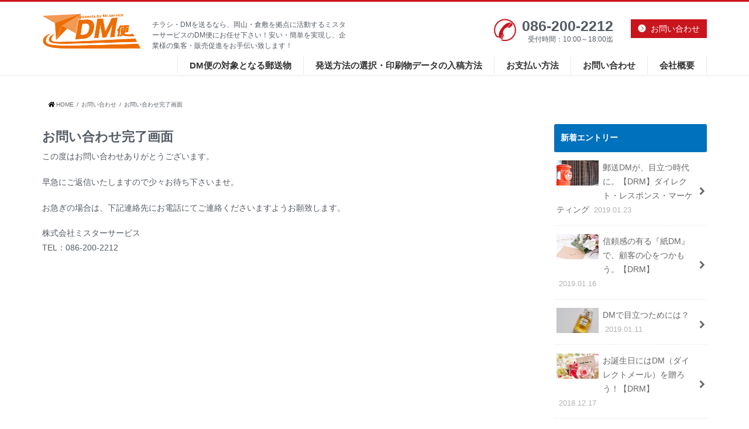

--- FILE ---
content_type: text/html; charset=UTF-8
request_url: https://dmbin.jp/contact/contact-end/
body_size: 24038
content:
<!doctype html>
<!--[if lt IE 7]><html lang="ja" class="no-js lt-ie9 lt-ie8 lt-ie7"><![endif]-->
<!--[if (IE 7)&!(IEMobile)]><html lang="ja" class="no-js lt-ie9 lt-ie8"><![endif]-->
<!--[if (IE 8)&!(IEMobile)]><html lang="ja" class="no-js lt-ie9"><![endif]-->
<!--[if gt IE 8]><!--> <html lang="ja" class="no-js"><!--<![endif]-->
<head>
<meta charset="utf-8">
<meta http-equiv="X-UA-Compatible" content="IE=edge">
<title>お問い合わせ完了画面 | DMコンビニのDM便</title>
<meta name="HandheldFriendly" content="True">
<meta name="MobileOptimized" content="320">
<meta name="viewport" content="width=device-width, initial-scale=1"/>
<link rel="apple-touch-icon" href="https://dmbin.jp/library/images/apple-touch-icon.png">
<link rel="icon" href="https://dmbin.jp/library/images/favicon.png">
<link rel="pingback" href="https://dmbin.jp/xmlrpc.php">
<!--[if IE]>
<link rel="shortcut icon" href="https:/dmbin.jp//library/images/favicon.ico">
<![endif]-->
<!--[if lt IE 9]>
<script src="//html5shiv.googlecode.com/svn/trunk/html5.js"></script>
<script src="//css3-mediaqueries-js.googlecode.com/svn/trunk/css3-mediaqueries.js"></script>
<![endif]-->


<!-- All in One SEO Pack 2.5 by Michael Torbert of Semper Fi Web Design[414,446] -->
<link rel="canonical" href="https://dmbin.jp/contact/contact-end/" />
<!-- /all in one seo pack -->
<link rel='dns-prefetch' href='//ajax.googleapis.com' />
<link rel='dns-prefetch' href='//maxcdn.bootstrapcdn.com' />
<link rel='dns-prefetch' href='//s.w.org' />
<link rel="alternate" type="application/rss+xml" title="DMコンビニのDM便 &raquo; フィード" href="https://dmbin.jp/feed/" />
<link rel="alternate" type="application/rss+xml" title="DMコンビニのDM便 &raquo; コメントフィード" href="https://dmbin.jp/comments/feed/" />
<link rel='stylesheet' id='style-css'  href='https://dmbin.jp/wp-content/themes/resta-ver2018/style.css'  media='all' />
<link rel='stylesheet' id='default-css'  href='https://dmbin.jp/wp-content/themes/resta-ver2018/library/css/default.css'  media='all' />
<link rel='stylesheet' id='plus-css'  href='https://dmbin.jp/wp-content/themes/resta-ver2018/library/css/plus.css'  media='all' />
<link rel='stylesheet' id='header-css'  href='https://dmbin.jp/wp-content/themes/resta-ver2018/library/css/header.css'  media='all' />
<link rel='stylesheet' id='slick-css'  href='https://dmbin.jp/wp-content/themes/resta-ver2018/library/css/slick.css'  media='all' />
<link rel='stylesheet' id='shortcode-css'  href='https://dmbin.jp/wp-content/themes/resta-ver2018/library/css/shortcode.css'  media='all' />
<link rel='stylesheet' id='fontawesome-css'  href='//maxcdn.bootstrapcdn.com/font-awesome/4.6.0/css/font-awesome.min.css'  media='all' />
<link rel='stylesheet' id='remodal-css'  href='https://dmbin.jp/wp-content/themes/resta-ver2018/library/css/remodal.css'  media='all' />
<script  src='//ajax.googleapis.com/ajax/libs/jquery/1.12.4/jquery.min.js'></script>
<link rel='https://api.w.org/' href='https://dmbin.jp/wp-json/' />
<link rel="EditURI" type="application/rsd+xml" title="RSD" href="https://dmbin.jp/xmlrpc.php?rsd" />
<link rel="wlwmanifest" type="application/wlwmanifest+xml" href="https://dmbin.jp/wp-includes/wlwmanifest.xml" /> 

<link rel='shortlink' href='https://dmbin.jp/?p=326' />
<link rel="alternate" type="application/json+oembed" href="https://dmbin.jp/wp-json/oembed/1.0/embed?url=https%3A%2F%2Fdmbin.jp%2Fcontact%2Fcontact-end%2F" />
<link rel="alternate" type="text/xml+oembed" href="https://dmbin.jp/wp-json/oembed/1.0/embed?url=https%3A%2F%2Fdmbin.jp%2Fcontact%2Fcontact-end%2F&#038;format=xml" />
<script src="https://dmbin.jp/wp-content/themes/resta-ver2018/library/js/custom.js"></script>
<link rel='stylesheet' href="https://dmbin.jp/wp-content/themes/resta-ver2018/library/css/jquery.bxslider.css" media="all">
<link rel='stylesheet' href="https://dmbin.jp/wp-content/themes/resta-ver2018/library/css/parallax.css" media="all">  
<script src="https://dmbin.jp/wp-content/themes/resta-ver2018/library/js/jquery.bxslider.min.js"></script>
<link href="https://use.fontawesome.com/releases/v5.0.8/css/all.css" rel="stylesheet">
<!-- Google tag (gtag.js) -->
<script async src="https://www.googletagmanager.com/gtag/js?id=G-DKQ0NNHNW4"></script>
<script>
  window.dataLayer = window.dataLayer || [];
  function gtag(){dataLayer.push(arguments);}
  gtag('js', new Date());

  gtag('config', 'UA-61953862-43');
  gtag('config', 'G-DKQ0NNHNW4');
</script>
</head>
<body class="page-template page-template-page page-template-page-php page page-id-326 page-child parent-pageid-43">
  <!-- over-container start -->
  <div class="over-container">
    <!-- header-wrapper start -->
    <div class="header-wrapper">
      <!-- header start -->
      <header class="header main-top-bodercolor">
        <!-- header-inner start -->
        <div class="header-inner container">
          <!-- logo start -->
          <div class="logo">
            <a href="https://dmbin.jp"><img src="https://dmbin.jp/wp-content/uploads/2018/04/rogo.png" alt="DMコンビニのDM便">
            </a>
          </div>
          <!-- logo end -->
          <h1>チラシ・DMを送るなら、岡山・倉敷を拠点に活動するミスターサービスのDM便にお任せ下さい！安い・簡単を実現し、企業様の集客・販売促進をお手伝い致します！</h1>
          <div class="contact-join">
            <a href="https://dmbin.jp/contact/" class="btn-darkblue btn-block"><span class="circle-arrow">お問い合わせ</span></a>
          </div>
          <!-- telephone start -->
          <div class="tel-number">
            <div class="head-contact-number">086-200-2212</div>
            <div class="head-contact-comment">受付時間：10:00～18:00迄</div> 
          </div>
          <!-- telephone end --> 
        </div>
        <!-- header-inner end -->

        <!-- global-nav start -->
        <div id="gnav-wrap"> 
          <div class="gnav-wrap-inner">
            <div class="gnav-mobile-wrap">
              <div class="logo">
                <a href="https://dmbin.jp"><img src="https://dmbin.jp/wp-content/uploads/2018/04/rogo.png" alt="DMコンビニのDM便">
                </a>
              </div>
              <div>
                <div class="accordion">
                  <div id="nav-toggle">
                    <div>
                      <span></span>
                      <span></span>
                      <span></span>
                    </div>
                  </div>
                </div>
                <div id="toggle">
                  <div id="menu">

                  <div class="global-nav"><ul id="menu-main-menu" class="menu"><li id="menu-item-280" class="menu-item menu-item-type-post_type menu-item-object-page menu-item-280"><a href="https://dmbin.jp/object/">DM便の対象となる郵送物<br><span></span></a></li>
<li id="menu-item-279" class="menu-item menu-item-type-post_type menu-item-object-page menu-item-279"><a href="https://dmbin.jp/draft/">発送方法の選択・印刷物データの入稿方法<br><span></span></a></li>
<li id="menu-item-278" class="menu-item menu-item-type-post_type menu-item-object-page menu-item-278"><a href="https://dmbin.jp/payment/">お支払い方法<br><span></span></a></li>
<li id="menu-item-47" class="menu-item menu-item-type-post_type menu-item-object-page current-page-ancestor menu-item-47"><a href="https://dmbin.jp/contact/">お問い合わせ<br><span></span></a></li>
<li id="menu-item-277" class="menu-item menu-item-type-post_type menu-item-object-page menu-item-277"><a href="https://dmbin.jp/profile/">会社概要<br><span></span></a></li>
</ul></div>
                  </div>
                </div>
              </div>
            </div>
            <div id="pc-menu">

            <div class="global-nav container"><ul id="menu-main-menu-1" class="menu"><li class="menu-item menu-item-type-post_type menu-item-object-page menu-item-280"><a href="https://dmbin.jp/object/">DM便の対象となる郵送物<br><span></span></a></li>
<li class="menu-item menu-item-type-post_type menu-item-object-page menu-item-279"><a href="https://dmbin.jp/draft/">発送方法の選択・印刷物データの入稿方法<br><span></span></a></li>
<li class="menu-item menu-item-type-post_type menu-item-object-page menu-item-278"><a href="https://dmbin.jp/payment/">お支払い方法<br><span></span></a></li>
<li class="menu-item menu-item-type-post_type menu-item-object-page current-page-ancestor menu-item-47"><a href="https://dmbin.jp/contact/">お問い合わせ<br><span></span></a></li>
<li class="menu-item menu-item-type-post_type menu-item-object-page menu-item-277"><a href="https://dmbin.jp/profile/">会社概要<br><span></span></a></li>
</ul></div>
            </div>
          </div>
        </div>
        <!-- global-nav end --> 
      </header>
    <!-- header end -->
    <div class="clear"></div>
  </div>
  <!-- header-wrapper end -->
  </div>
  <!-- over-container end -->
  <div class="clear"></div>
  
  <!-- over-container start -->
  <div class="over-container">
    <!-- container start -->
    <div class="container">
      <!-- row start -->
      <div class="row">
        <!-- col start -->
        <div class="col-sm-12">  
          <div id="breadcrumb" class="breadcrumb inner cf"><ul><li itemscope itemtype="//data-vocabulary.org/Breadcrumb"><a href="https://dmbin.jp/" itemprop="url"><i class="fa fa-home"></i><span itemprop="title"> HOME</span></a></li><li itemscope itemtype="//data-vocabulary.org/Breadcrumb"><a href="https://dmbin.jp/contact/" itemprop="url"><span itemprop="title">お問い合わせ</span></a></li><li>お問い合わせ完了画面</li></ul></div>          
        </div>
        <!-- col end -->
      </div>
      <!-- row end -->
    </div>
    <!-- container end -->
  </div>
  <!-- over-container end -->  

  <!-- over-container start -->
  <div class="over-container">
    <!-- container start -->
    <div class="container">
      <!-- row start -->
      <div class="row">
        <!-- col start -->
        <main class="col-sm-9">

          
                    
          <article id="post-326" class="post-326 page type-page status-publish article cf">
            <h2 class="entry-title page-title" itemprop="headline" rel="bookmark">
              お問い合わせ完了画面            </h2>
            
                                    <section class="entry-content cf">
              <p>この度はお問い合わせありがとうございます。</p>
<p>早急にご返信いたしますので少々お待ち下さいませ。</p>
<p>お急ぎの場合は、下記連絡先にお電話にてご連絡くださいますようお願致します。</p>
<p>株式会社ミスターサービス<br />
TEL：086-200-2212</p>
            </section>
            
            
            
          </article>
          
                              
        </main>
        <!-- col end -->

        
        <!-- col start -->
        <div class="col-sm-3">

          <div id="new-entries" class="widget widget_recent_entries widget_new_img_post cf">
            <h4 class="widgettitle"><span>新着エントリー</span></h4>
			<ul>
												<li>
			<a class="cf" href="https://dmbin.jp/merit-36/" title="郵送DMが、目立つ時代に。【DRM】ダイレクト・レスポンス・マーケティング">
						<figure class="eyecatch">
			<img width="486" height="290" src="https://dmbin.jp/wp-content/uploads/2019/01/dm19012301-486x290.jpg" class="attachment-home-thum size-home-thum wp-post-image" alt="" />			</figure>
						郵送DMが、目立つ時代に。【DRM】ダイレクト・レスポンス・マーケティング			<span class="date gf">2019.01.23</span>
			</a>
			</li><!-- /.new-entry -->
						<li>
			<a class="cf" href="https://dmbin.jp/merit-34/" title="信頼感の有る『紙DM』で、顧客の心をつかもう。【DRM】">
						<figure class="eyecatch">
			<img width="486" height="290" src="https://dmbin.jp/wp-content/uploads/2019/01/dm19011601-486x290.jpg" class="attachment-home-thum size-home-thum wp-post-image" alt="" />			</figure>
						信頼感の有る『紙DM』で、顧客の心をつかもう。【DRM】			<span class="date gf">2019.01.16</span>
			</a>
			</li><!-- /.new-entry -->
						<li>
			<a class="cf" href="https://dmbin.jp/merit-35/" title="DMで目立つためには？">
						<figure class="eyecatch">
			<img width="486" height="290" src="https://dmbin.jp/wp-content/uploads/2019/01/dm19011102-486x290.jpg" class="attachment-home-thum size-home-thum wp-post-image" alt="" />			</figure>
						DMで目立つためには？			<span class="date gf">2019.01.11</span>
			</a>
			</li><!-- /.new-entry -->
						<li>
			<a class="cf" href="https://dmbin.jp/merit-33/" title="お誕生日にはDM（ダイレクトメール）を贈ろう！【DRM】">
						<figure class="eyecatch">
			<img width="486" height="290" src="https://dmbin.jp/wp-content/uploads/2018/12/dm18120701-486x290.jpg" class="attachment-home-thum size-home-thum wp-post-image" alt="" />			</figure>
						お誕生日にはDM（ダイレクトメール）を贈ろう！【DRM】			<span class="date gf">2018.12.17</span>
			</a>
			</li><!-- /.new-entry -->
						<li>
			<a class="cf" href="https://dmbin.jp/merit-32/" title="ダイレクトメール（DM）の例文。読み手に興味を持ってもらおう。【DRM】">
						<figure class="eyecatch">
			<img width="486" height="290" src="https://dmbin.jp/wp-content/uploads/2018/11/dm18113003s-486x290.jpg" class="attachment-home-thum size-home-thum wp-post-image" alt="" />			</figure>
						ダイレクトメール（DM）の例文。読み手に興味を持ってもらおう。【DRM】			<span class="date gf">2018.12.04</span>
			</a>
			</li><!-- /.new-entry -->
						<li>
			<a class="cf" href="https://dmbin.jp/merit-31/" title="販売用DMとは『ＤＭ便』：DRM（ダイレクト・レスポンス・マーケティング）その3">
						<figure class="eyecatch">
			<img width="486" height="290" src="https://dmbin.jp/wp-content/uploads/2018/11/dm18113001-486x290.jpg" class="attachment-home-thum size-home-thum wp-post-image" alt="" />			</figure>
						販売用DMとは『ＤＭ便』：DRM（ダイレクト・レスポンス・マーケティング）その3			<span class="date gf">2018.11.30</span>
			</a>
			</li><!-- /.new-entry -->
						<li>
			<a class="cf" href="https://dmbin.jp/merit-30/" title="『教育用DM便』：DRM（ダイレクト・レスポンス・マーケティング）その２">
						<figure class="eyecatch">
			<img width="486" height="290" src="https://dmbin.jp/wp-content/uploads/2018/11/dm18112101-486x290.jpg" class="attachment-home-thum size-home-thum wp-post-image" alt="" />			</figure>
						『教育用DM便』：DRM（ダイレクト・レスポンス・マーケティング）その２			<span class="date gf">2018.11.15</span>
			</a>
			</li><!-- /.new-entry -->
						<li>
			<a class="cf" href="https://dmbin.jp/merit-29/" title="『集客用DM便』：DRM（ダイレクト・レスポンス・マーケティング）その１">
						<figure class="eyecatch">
			<img width="486" height="290" src="https://dmbin.jp/wp-content/uploads/2018/11/dm18110501-486x290.jpg" class="attachment-home-thum size-home-thum wp-post-image" alt="" />			</figure>
						『集客用DM便』：DRM（ダイレクト・レスポンス・マーケティング）その１			<span class="date gf">2018.11.02</span>
			</a>
			</li><!-- /.new-entry -->
						<li>
			<a class="cf" href="https://dmbin.jp/merit-28/" title="DM便はDRM（ダイレクト・レスポンス・マーケティング）にぴったり">
						<figure class="eyecatch">
			<img width="486" height="290" src="https://dmbin.jp/wp-content/uploads/2018/11/dm18110202-486x290.jpg" class="attachment-home-thum size-home-thum wp-post-image" alt="" />			</figure>
						DM便はDRM（ダイレクト・レスポンス・マーケティング）にぴったり			<span class="date gf">2018.10.28</span>
			</a>
			</li><!-- /.new-entry -->
						<li>
			<a class="cf" href="https://dmbin.jp/merit-27/" title="新規顧客を開拓する、DM便【DRM】">
						<figure class="eyecatch">
			<img width="486" height="290" src="https://dmbin.jp/wp-content/uploads/2018/11/dm18110201-486x290.jpg" class="attachment-home-thum size-home-thum wp-post-image" alt="" />			</figure>
						新規顧客を開拓する、DM便【DRM】			<span class="date gf">2018.10.21</span>
			</a>
			</li><!-- /.new-entry -->
						<li>
			<a class="cf" href="https://dmbin.jp/merit-26/" title="DMをどう使う？　アイディア集【DRM】">
						<figure class="eyecatch">
			<img width="486" height="290" src="https://dmbin.jp/wp-content/uploads/2018/10/dm18102403-486x290.jpg" class="attachment-home-thum size-home-thum wp-post-image" alt="" />			</figure>
						DMをどう使う？　アイディア集【DRM】			<span class="date gf">2018.10.15</span>
			</a>
			</li><!-- /.new-entry -->
						<li>
			<a class="cf" href="https://dmbin.jp/merit-25/" title="サンプルを送れるから強い、紙（郵送）DM便！【DRM】">
						<figure class="eyecatch">
			<img width="486" height="290" src="https://dmbin.jp/wp-content/uploads/2018/10/dm18102402-486x290.jpg" class="attachment-home-thum size-home-thum wp-post-image" alt="" />			</figure>
						サンプルを送れるから強い、紙（郵送）DM便！【DRM】			<span class="date gf">2018.10.07</span>
			</a>
			</li><!-- /.new-entry -->
						<li>
			<a class="cf" href="https://dmbin.jp/merit-24/" title="スマホと連携しやすい、紙（郵送）DM便！【DRM】">
						<figure class="eyecatch">
			<img width="486" height="290" src="https://dmbin.jp/wp-content/uploads/2018/10/dm18102401-486x290.jpg" class="attachment-home-thum size-home-thum wp-post-image" alt="" />			</figure>
						スマホと連携しやすい、紙（郵送）DM便！【DRM】			<span class="date gf">2018.10.01</span>
			</a>
			</li><!-- /.new-entry -->
						<li>
			<a class="cf" href="https://dmbin.jp/merit/" title="フロントエンド商品：DM便の費用対効果が高い商品7【DRM】">
						<figure class="eyecatch">
			<img width="486" height="290" src="https://dmbin.jp/wp-content/uploads/2018/10/dm18101701-486x290.jpg" class="attachment-home-thum size-home-thum wp-post-image" alt="" />			</figure>
						フロントエンド商品：DM便の費用対効果が高い商品7【DRM】			<span class="date gf">2018.09.24</span>
			</a>
			</li><!-- /.new-entry -->
						<li>
			<a class="cf" href="https://dmbin.jp/merit-21/" title="友人や家族を連れて行きやすい商品：DM便の費用対効果が高い商品6【DRM】">
						<figure class="eyecatch">
			<img width="486" height="290" src="https://dmbin.jp/wp-content/uploads/2018/09/dm1891801-486x290.jpg" class="attachment-home-thum size-home-thum wp-post-image" alt="" />			</figure>
						友人や家族を連れて行きやすい商品：DM便の費用対効果が高い商品6【DRM】			<span class="date gf">2018.09.18</span>
			</a>
			</li><!-- /.new-entry -->
									</ul>
          </div><!-- /#new-entries -->
        

          
        <!-- col end -->
        </div>
      </div>
      <!-- row end -->
    </div>
    <!-- container end -->
  </div>
  <!-- over-container end -->

  
  <div id="page-top">
    <a href="#header" title="ページトップへ"><i class="fa fa-chevron-up"></i></a>
  </div>

  <!-- over-container start -->
  <div class="over-container">
    <!-- container start -->
    <div class="container">
      <!-- row start -->
      <div class="row">
        <!-- col start -->
        <div class="col-md-12 documents documents-under">
          <div class="footer">
            <div class="col-sm-5">
              <p class="small">DM便の事なら何でもお任せ！</p>
              <div class="footer-logo">
                <p class="mb0"><a href="https://dmbin.jp"><img src="https://dmbin.jp/wp-content/uploads/2018/04/rogo.png" alt="DMコンビニのDM便"></a></p>
              </div>
              <p><span class="text110 b">株式会社ミスターサービス</span><br>岡山県岡山市中区桑野110-2</p>
              <div class="footer-contact-join">
                <a href="https://dmbin.jp/contact/" class="btn-darkblue btn-block"><span class="circle-arrow">お問い合わせ</span></a>
              </div>
              <div class="tel-number">
                <div class="footer-contact-number">086-200-2212</div>
                <div class="footer-contact-comment">受付時間：10:00～18:00迄</div>
              </div>
            </div>
            <div class="col-sm-7 no-padding">
              <div class="col-sm-6"><div class="menu-footer-menu1-container"><ul id="menu-footer-menu1" class="menu"><li id="menu-item-263" class="menu-item menu-item-type-post_type menu-item-object-page menu-item-263"><a href="https://dmbin.jp/object/">DM便の対象となる郵送物<br><span></span></a></li>
<li id="menu-item-262" class="menu-item menu-item-type-post_type menu-item-object-page menu-item-262"><a href="https://dmbin.jp/draft/">発送方法の選択・印刷物データの入稿方法<br><span></span></a></li>
<li id="menu-item-261" class="menu-item menu-item-type-post_type menu-item-object-page menu-item-261"><a href="https://dmbin.jp/payment/">お支払い方法<br><span></span></a></li>
<li id="menu-item-260" class="menu-item menu-item-type-post_type menu-item-object-page current-page-ancestor menu-item-260"><a href="https://dmbin.jp/contact/">お問い合わせ<br><span></span></a></li>
<li id="menu-item-259" class="menu-item menu-item-type-post_type menu-item-object-page menu-item-259"><a href="https://dmbin.jp/profile/">会社概要<br><span></span></a></li>
</ul></div></div>
              <div class="col-sm-6"><div class="menu-footer-menu2-container"><ul id="menu-footer-menu2" class="menu"><li id="menu-item-342" class="menu-item menu-item-type-custom menu-item-object-custom menu-item-342"><a href="https://dmbin.jp/category/merit/">DMに関する小ワザ<br><span></span></a></li>
</ul></div></div>
            </div>
          </div>
        </div>
        <!-- col end -->

      </div>
      <!-- row end -->
    </div>
    <!-- container end -->
  </div>
  <!-- over-container end -->

  <!-- over-container start -->
  <footer class="over-container footer " id="footer">
    <!-- container start -->
    <div class="container">
      <!-- row start -->
      <div class="row">
        <div id="inner-footer" class="inner wrap cf">
          <nav>
                      </nav>
          <p class="small-box white"><small><span class="l-flo"><a href="https://dmbin.jp/sitepolicy/">サイトのご利用にあたって</a>　<a href="https://dmbin.jp/privacy/">プライバシー・ポリシー</a></span><span class="r-flo">Copyright &copy; 2026 DMコンビニのDM便 . All Rights Reserved.</span></small></p>
        </div>

      </div>
      <!-- row end -->
    </div>
    <!-- container end -->
  </footer>
  <!-- over-container end -->

<script  src='https://dmbin.jp/wp-content/themes/resta-ver2018/library/js/libs/slick.min.js'></script>
<script  src='https://dmbin.jp/wp-content/themes/resta-ver2018/library/js/libs/remodal.js'></script>
<script  src='https://dmbin.jp/wp-content/themes/resta-ver2018/library/js/libs/masonry.pkgd.min.js'></script>
<script  src='https://dmbin.jp/wp-includes/js/imagesloaded.min.js'></script>
<script  src='https://dmbin.jp/wp-content/themes/resta-ver2018/library/js/scripts.js'></script>
<script  src='https://dmbin.jp/wp-content/themes/resta-ver2018/library/js/libs/modernizr.custom.min.js'></script>
<script  src='https://dmbin.jp/wp-includes/js/wp-embed.min.js'></script>

</body>
</html>

--- FILE ---
content_type: text/css
request_url: https://dmbin.jp/wp-content/themes/resta-ver2018/style.css
body_size: 53070
content:
@charset "utf-8";
/******************************************************************
Theme Name: RESTA ver.2018
Theme URI: http://resta.jp/
Description: 無限の可能性へ。
Version: 1.0.0
Author: RESTA
Author URI: http://resta.jp/
******************************************************************/
/* 基本設定
================================================================ */
article,aside,details,figcaption,figure,footer,header,hgroup,main,nav,section,summary {
	display: block;
}
audio,canvas,video {
	display: inline-block;
}
audio:not([controls]) {
	display: none;
	height: 0;
}
[hidden],template {
	display: none;
}
figure {
  margin: 0;
}
html {
	-ms-text-size-adjust: 100%;
	-webkit-text-size-adjust: 100%;
}
body {
	font-family: 'メイリオ',Meiryo,'ヒラギノ角ゴ Pro W3','Hiragino Kaku Gothic Pro',sans-serif;
	font-size: 90%;
	line-height: 1.7;
	color: #545B63;
	-webkit-font-smoothing: antialiased;
	-moz-osx-font-smoothing: grayscale;
  margin: 0;
	word-wrap: break-word;
  overflow-x: hidden;
}
img {
  border: 0;
  height: auto;
  max-width: 100%;
  vertical-align: bottom;
}
.image.fit {
	width: 100%;
	box-sizing:content-box;
}
svg:not(:root) {
  overflow: hidden;
}
.clear-box {
	clear: both;
}
.no-padding {
	padding: 0px !important;
}
.wrap {
  margin: 0 auto;
  width: 96%;  
}
.image-replacement,.ir {
  text-indent: 100%;
  overflow: hidden;
  white-space: nowrap;
}
.clearfix, .cf, .comment-respond,.widget ul li {
  zoom: 1;
}
.clearfix:before, .clearfix:after, .cf:before, .comment-respond:before, .cf:after, .comment-respond:after ,.widget ul li:before ,.widget ul li:after{
  content: "";
  display: table;
}
.clearfix:after, .cf:after, .comment-respond:after, .widget ul li:after {
  clear: both;
}
* {
	-webkit-box-sizing: border-box;
	-moz-box-sizing: border-box;
	box-sizing: border-box;
}
/* =============================================================
リンク設定
================================================================ */
a {
  background: transparent;
}
a:focus {
  outline: thin dotted;
}
a:active,a:hover {
  outline: 0;
}
a {
  color: #000000;
}
a:hover {
  color: #E69B9B;
}
a,a img{
  -webkit-transition: 0.3s ease-in-out;
  -moz-transition: 0.3s ease-in-out;
  -o-transition: 0.3s ease-in-out;
  transition: 0.3s ease-in-out; 
}
a img{
  -webkit-backface-visibility: hidden;
  backface-visibility: hidden;
}
a:hover img{
  filter: alpha(opacity=70);
  -ms-filter: "alpha(opacity=70)";
  opacity:0.7;
}
a:link, a:visited:link {
  -webkit-tap-highlight-color: rgba(0, 0, 0, 0.3);
}
.entry-content a[target="_blank"]:after {
  font-family: 'FontAwesome';
  content: '\f08e';
  font-size:0.9em;
  margin:0 3px 0 2px;
}
.entry-content a.no-icon[target="_blank"]:after{
  content:none;
}
/* =============================================================
文字設定
================================================================ */
h1 {
  font-size: 2em;
	margin: 0.67em 0; }
　abbr[title] {
	border-bottom: 1px dotted;
}
b,strong,.strong {
	font-weight: bold;
}
dfn,em,.em {
	font-style: italic; 
	border-bottom: 1px dotted pink;
}
hr {
	margin: 1.8em 0;
	padding: 0;
	border: 0;
	height: 5px;
	background: url(library/images/line01.png) repeat-x 0 0;
}
p {
-ms-word-wrap: break-word;
word-wrap: break-word;
-webkit-hyphens: auto;
-moz-hyphens: auto;
hyphens: auto;
-webkit-hyphenate-before: 2;
-webkit-hyphenate-after: 3;
}
pre {
	margin: 0;
  white-space: pre-wrap;
}
code,kbd,pre,samp {
	font-family: monospace, serif;
	font-size: 0.9em; 
	padding: 0.05em 0.4em;
	border-radius: 3px;
	background: #F6F6F6;
	color: #444;
}
q {
	quotes: "\201C" "\201D" "\2018" "\2019"; }
q:before,
q:after {
	content: '';
	content: none;
}
small, .small {
	font-size: 75%;
}
sub,sup {
	font-size: 75%;
	line-height: 0;
	position: relative;
	vertical-align: baseline;
}
sup {
	top: -0.5em;
}
sub {
	bottom: -0.25em;
}
span.amp {
  font-family: Baskerville,'Goudy Old Style',Palatino,'Book Antiqua',serif !important;
  font-style: italic;
}
/* =============================================================
リスト設定
================================================================ */
dl,menu,ol,ul {
	margin: 1em 0;
}

dd {
	margin: 0;
}
.gallery {
	margin: .5em auto 2em!important;
}
.gallery dl{
	margin:0!important;
}
.gallery dl img{
	margin-bottom:0;
	border: none!important;
	padding: 1px;
}
menu {
	padding: 0 0 0 40px;
}
ol,ul {
	padding: 0;
	list-style-type: none;
}
.entry-content ul li{
	position:relative;
	padding-left: 1em;
	margin: 1em 0;
}
.entry-content ul li:before{
	content:" ";
	width: 9px;
	height: 9px;
	background: #3E3E3E;
	box-shadow: 0 0 20px rgba(51, 51, 51, 0.15) inset;
	display:block;
	position:absolute;
	-webkit-border-radius:50%;
	-moz-border-radius:50%;
	border-radius:50%;
	left: 2px;
	top: 7px;
}
.entry-content ul li ul li:before{
	width: 5px;
	height: 5px;
	top: 10px;
	-webkit-border-radius:0;
	-moz-border-radius:0;
	border-radius:0;
}
.entry-content ul li ul li ul li:before{
	width:14px;
	height:1px;
	top:11px;
	left:-2px;
	-webkit-border-radius:0;
	-moz-border-radius:0;
	border-radius:0;
}
.entry-content ol{
	counter-reset: number;
}
.entry-content ol li{
	list-style:none;
	position:relative;
	padding-left: 1.4em;
	margin: 1em 0;
}
.entry-content ol > li:before{
	counter-increment: number;
	content: counter(number);
	background: #3E3E3E;
	box-shadow: 0 0 5em rgba(51, 51, 51, 0.15) inset;
	color:#fff;
	width:1.5em;
	height:1.5em;
	font-size: 0.7em;
	font-weight:bold;
	font-family: 'Lato', sans-serif;
	display:block;
	text-align:center;
	line-height:1.5em;
	border-radius:50%;
	position:absolute;
	left:0;
	top: 3px;
}
.entry-content li ol li:before{
	background:#999;
	line-height:1.4;
}
.entry-content li li ol li:before{
	background:none;
	border: 1px solid #ccc;
	color:#555;
	width:1.5em;
	height:1.5em;
	border-radius:50%;
	top:3px;
}
nav ul,
nav ol {
	list-style: none;
	list-style-image: none;
}
/* =============================================================
カラー設定
================================================================ */
body{
}
a,#breadcrumb li a i{
	color: #000000;
}
a:hover{
	color: #E69B9B;
}
.article-footer .post-categories li a,.article-footer .tags a{
	background: #e81e1e;
	border:1px solid #e81e1e;
}
.article-footer .tags a{
	color:#000000;
	background: none;
}
.article-footer .post-categories li a:hover,.article-footer .tags a:hover{
	background:#E69B9B;
	border-color:#E69B9B;
}
input[type="text"],input[type="password"],input[type="datetime"],input[type="datetime-local"],input[type="date"],input[type="month"],input[type="time"],input[type="week"],input[type="number"],input[type="email"],input[type="url"],input[type="search"],input[type="tel"],input[type="color"],select,textarea,.field {
	background-color: #ffffff;
}
.top-contents-bgcolor {
	background-color: #ffffff;
}
.verticalcenter {
	background: rgba(190,13,13,0.6);
}
.headline-page:after, .headline-page-adjust:after, .headline-post:after {
	border-bottom: 3px solid #000000;
}
.headline-page-contents:after{
	border-bottom: 3px solid #ffffff;
}
.headline-page-contents.black:after{
	border-bottom: 3px solid #414b5a;
}
.verticalleft {
	background: rgba(52,173,0,0.6);
}
.verticalcenter-contents {
	background: rgba(255,255,255,0.8);
}
.entry-content h2,.widgettitle{
	border-bottom: 2px solid #0071bc;
}
.entry-content h3{
	border-color: #000000;
}
.entry-content ul li:before, .entry-content ol li:before, .top-post-list .post-list:before, .header.bg,.header #inner-header,.menu-sp{
	background: #000000;
}
.post-list-card .post-list .eyecatch .cat-name,.top-post-list .post-list .eyecatch .cat-name,.byline .cat-name,.single .authorbox .author-newpost li .cat-name,.related-box li .cat-name,.carouselwrap .cat-name,.eyecatch .cat-name{
	background: #c9151d;
	color:  #ffffff;
}
ul.wpp-list li a:before{
	background: #000000;
	color: #ffffff;
}
.readmore a{
	border:1px solid #000000;
	color:#000000;
}
.readmore a:hover{
	background:#000000;
	color:#fff;
}
.btn-wrap a{
	background: #000000;
	border: 1px solid #000000;
}
.btn-wrap a:hover{
	background: #E69B9B;
	border-color: #E69B9B;
}
.btn-wrap.simple a{
	border:1px solid #000000;
	color:#000000;
}
.blue-btn, .comment-reply-link, #submit, .btn-wrap.simple a:hover, .footer-links li a:before {
	background-color: #000000;
}
.blue-btn:hover, .comment-reply-link:hover, #submit:hover, .blue-btn:focus, .comment-reply-link:focus, #submit:focus {
	background-color: #E69B9B;
}
.widget a{
	text-decoration:none;
	color:#666666;
}
.widget a:hover{
	color:#999999;
}
#footer {
	background-color: #c9151d;
}
.footer a,#footer-top a{
	color: #000000;
}
#footer-top .widgettitle{
	color: #CACACA;
}
.footer.bg,.footer .inner {
	text-align: center;
}
.pagination a, .pagination span,.page-links a{
	border-color: #000000;
	color: #000000;
}
.pagination .current,.pagination .current:hover,.page-links ul > li > span{
	background-color: #000000;
	border-color: #000000;
}
.pagination a:hover, .pagination a:focus,.page-links a:hover, .page-links a:focus{
	background-color: #000000; color: #fff;
}
#page-top a {
	background: rgba(51, 51, 51, 0.5);
}
.main-bgcolor,.footer-bgcolor {
	background-color: #1e377d;
}
.headline-title, .headline-title2 {
	border-left: 4px solid #000000;
}
.main-top-bodercolor {
	border-bottom: 1px solid #e8e8e8;
	border-top: 3px solid #c9151d;
	-moz-transition: all 0.3s;
	-o-transition: all 0.3s;
	-webkit-transition: all 0.3s;
	transition: all 0.3s;
}
/* =============================================================
ボタン設定
================================================================ */
.alert-help, .alert-info, .alert-error, .alert-success {
  margin: 10px;
  padding: 5px 18px;
  border: 1px solid;
}
.alert-help {
  border-color: #e8dc59;
  background: #ebe16f;
}
.alert-info {
  border-color: #bfe4f4;
  background: #d5edf8;
}
.alert-error {
  border-color: #f8cdce;
  background: #fbe3e4;
}
.alert-success {
  border-color: #deeaae;
  background: #e6efc2;
}
.blue-btn, .comment-reply-link, #submit {
  display: inline-block;
  position: relative;
  font-family: "Helvetica Neue", Helvetica, Arial, sans-serif;
  text-decoration: none;
  color: white;
  font-size: 0.9em;
  font-size: 34px;
  line-height: 34px;
  font-weight: normal;
  padding: 0 24px;
  border-radius: 4px;
  border: 0;
  cursor: pointer;
  -webkit-transition: background-color 0.14s ease-in-out;
  transition: background-color 0.14s ease-in-out;
}
.blue-btn:hover, .comment-reply-link:hover, #submit:hover, .blue-btn:focus, .comment-reply-link:focus, #submit:focus {
  color: white;
  text-decoration: none;
}
.blue-btn:active, .comment-reply-link:active, #submit:active {
  top: 1px;
}
.blue-btn, .comment-reply-link, #submit {
  background-color: #000000;
}
.blue-btn:hover, .comment-reply-link:hover, #submit:hover, .blue-btn:focus, .comment-reply-link:focus, #submit:focus {
  background-color: #2574a8;
}
.btn-wrap{
  margin:1.5em 0 2em;
}
.btn-wrap.aligncenter{
  text-align:center;
}
.btn-wrap a{
  display:inline-block;
  text-decoration:none;
  padding:1em 2em;
  background: #4993AF;
  border:1px solid #4993AF;
  text-shadow: 1px 1px 0 rgba(0, 0, 0, 0.05);
  box-shadow: 0 3px 5px #E9E9E9;
  color:#fff;
}
.btn-wrap a:hover{
  background:#E69B9B;
  color:#fff;
  -webkit-transform: translate3d(0px, 3px, 1px);
  -moz-transform: translate3d(0px, 3px, 1px);
  transform: translate3d(0px, 3px, 1px);
  box-shadow:none;
}
.btn-wrap.simple a{
  background:none;
  border:1px solid #4993AF;
  color:#4993AF;
  -webkit-box-shadow: 0 3px 5px #eee;
  -moz-box-shadow: 0 3px 5px #eee;
  box-shadow: 0 3px 5px #eee;
  -webkit-box-shadow: 0 3px 5px rgba(45, 45, 45, 0.05);
  -moz-box-shadow: 0 3px 5px rgba(45, 45, 45, 0.08);
  box-shadow: 0 3px 5px rgba(45, 45, 45, 0.08);
}
.btn-wrap.simple a:hover{
  background:#4993AF;
  color:#fff;
}
/* =============================================================
H1, H2, H3, H4, H5
================================================================ */
h1, .h1, h2, .h2, h3, .h3, h4, .h4, h5, .h5 {
  text-rendering: optimizelegibility;
}
h1 a, .h1 a, h2 a, .h2 a, h3 a, .h3 a, h4 a, .h4 a, h5 a, .h5 a {
  text-decoration: none;
}
h1, .h1 {
  font-size: 1.5em;
  font-weight: bold;
  line-height: 1.333em;
}
h2, .h2 {
  font-size: 1.5em;
  line-height: 1.4em;
  font-weight: bold;
  margin-bottom: 0.375em;
}
h3, .h3 {
  font-size: 1.3em;
  font-weight: bold;
}
h4, .h4 {
  font-size: 1.2em;
  font-weight: 700;
}
h5, .h5 {
  font-size: 1em;
  font-weight: 700;
  line-height: 2em;
  text-transform: uppercase;
  letter-spacing: 1px;
}
/* =============================================================
パンくず設定
================================================================ */
#breadcrumb{
  font-size: .7em;
  margin-top: 1.5em;
  margin-bottom: 1.5em;
  background: #ffffff;
  padding: 1em;
}
#breadcrumb ul{
  margin:0;
}
#breadcrumb li:first-child{
  margin-left:0;
}
#breadcrumb li{
  float:left;
  margin-left:0.5em;
}
#breadcrumb li:after{
  content: '/';
  margin-left:0.5em;
}
#breadcrumb li:last-child:after{
  display:none;
}
#breadcrumb li a{
  color:#666;
  text-decoration:none;
}
#breadcrumb li a:hover{
  opacity: .5;
  filter: alpha(opacity=50);
  -ms-filter: "alpha(opacity=50)";
}
/* =============================================================
検索フォーム
================================================================ */
.searchbox .searchform{
  position:relative;
  height: 40px;
  margin-bottom: 1.5em;
}
.searchbox input[type="search"]{
  width: 100%;
  -webkit-appearance: none;
  appearance: none;
  line-height: 1.2;
  font-size: 16px;
  padding: 3% 2%;
}
.searchbox button#searchsubmit{
  color:#333;
  position:absolute;
  right: 3px;
  top: 25%;
  border:0;
  background: none;
  display: block;
  height: 100%;
  padding:0 3%;
  font-size: 1.2em;
}
main.col-sm-9  .entry-content .searchform{
  position:relative;
}
main.col-sm-9  .entry-content .searchform input[type="search"]{
  padding-top: 15px;
  padding-bottom: 15px;
  width: 93%;
}
main.col-sm-9  .entry-content .searchform button{
  background:none;
  border:none;
  font-size: 1.2em;
  position:absolute;
  top:20%;
  right:3%;
}
/* =============================================================
ページコンテンツ
================================================================ */
.single main.col-sm-9 .article {
  margin-bottom: 1em;
}
main.col-sm-9 .article header {
  padding: 0;
  margin-bottom: 1.5em;
}
main.col-sm-9  .article .eyecatch{
  margin-top: 30px;
  margin-bottom: 30px;
  text-align:center;
  overflow:hidden;
  position:relative;
}
main.col-sm-9  .article .eyecatch img{
  margin:0;
  height: auto;
}
.article-footer {
  padding: 1em 0;
}
.article-footer h4{
  margin:0.5em 0;
}
.article-footer p {
  margin: 0;
}
.article-footer .post-categories,.article-footer .tags{
  margin:0;
  display:inline-block;
}
.article-footer .post-categories li,.article-footer .tags a{
  display:inline-block;
}
.article-footer .post-categories li a,.article-footer .tags a{
  display:inline-block;
  color: #ffffff;
  padding: .35em .5em .2em;
  margin-right:0.3em;
  margin-bottom: 2px;
  text-decoration:none;
  line-height:1.1;
  font-size: .75em;
  border-radius: .4em;
}
.article-footer .tags a{
  background:none;
  color:#000000;
  margin-top:-1px;
}
.article-footer .post-categories a:before,.article-footer .tags a:before{
  font-family:"fontawesome";
  content: '\f292';
  margin-right:0.2em;
}
.article-footer .post-categories a:before{
  content: '\f114';
}
.article-footer .post-categories li a:hover,.article-footer .tags a:hover{
  background:#E69B9B;
  color:#fff;
  border-color:#E69B9B;
}
.entry-content h3{
  border-left:4px solid;
  padding: .7em 0 .7em .8em;
  margin-top: 1.8em;
}
.entry-content h2{
  background: none;
  color: #545B63;
  font-size:1.4em;
  padding: .5em .1em;
  border-bottom:3px solid;
  border-radius: 0;
}
.h_boader .entry-content h3{
  border-left-width: 2px;
}
.single .authorbox,.single .related-box{
  border-radius: 4px;
  margin-bottom: 1em;
}
.single .np-post a,.single .authorbox a,.single .related-box a{
  color:#444;
}
.single .np-post a:hover,.single .authorbox a:hover,.single .related-box a:hover{
  color:#999;
}
.single .np-post .h_ttl,.single .authorbox .h_ttl,.single .related-box .h_ttl{
  font-size: 12px;
  text-align: left;
  margin: 1em 0;
  padding: 1em .1em;
}
.single .np-post .h_ttl span,.single .authorbox .h_ttl span,.single .related-box .h_ttl span{
  font-size: 1.5em;
  margin-right: 0.5em;
  position:relative;
  bottom:-2px;
  font-weight:normal;
}
.single .authorbox .profile img {
  border:4px solid #fff;
  box-shadow:0 0 10px #ddd;
  float:left;
  margin:1.5% 2% 1.5% 0;
  width:16%;
}
.single .authorbox .profile .name{
  font-size:1em;
  font-weight:bold;
  margin:2em 0 0.5em;
}
.single .authorbox .profile a{
  text-decoration:none;
  color:#444;
}
.single .authorbox .profile .profile_description{
  font-size:0.8em;
  padding-left:18%;
}
.single .authorbox .profile .author_sns{
  text-align:center;
  margin:2em 0 0;
}
.single .authorbox .profile .author_sns li{
  display:inline-block;
  font-size: 0.8em;
  margin-right: 1.2em;
}
.single .authorbox .profile .author_sns li i{
  font-size:1.1em;
  margin-right:0.3em;
}
.single .authorbox .author-newpost li,.related-box li{
  width:24%;
  min-height: 225px;
  margin:0 1% 1% 0;
  float:left;
  position:relative;
  font-size: .9em;
}
.single .authorbox .author-newpost li .eyecatch,.related-box li .eyecatch{
  height: 105px;
  overflow: hidden;
  text-align: center;
  background: #ddd;
}
.single .authorbox .author-newpost li a,.related-box li a{
  display:block;
  text-decoration:none;
}
.single .authorbox .author-newpost li .date,.related-box li .date{
  font-size:.8em;
  font-weight:normal;
}
.single .authorbox .author-newpost li .ttl,.related-box li .ttl{
  margin:0;
  font-size: .85em;
}
.np-post{
  padding: 0;
  margin-bottom:1.5em;
}
.np-post .np-post-list{
  word-break:break-all;
  margin-bottom: .8em;
}
.np-post a{
  width:100%;
  display: table;
  font-size:.9em;
  text-decoration:none;
}
.np-post a .eyecatch{
  display: table-cell;
  vertical-align: middle;
  text-align:center;
  position: relative;
  width: 64px;
  padding-right: 12px;
  padding-left: 12px;
}
.np-post a .eyecatch img{
  width: 100%;
}
.np-post a .ttl{
  display: table-cell;
  vertical-align: middle;
}
.np-post .next{
  text-align: right;
}
.np-post .next a .eyecatch:after,.np-post .prev a .eyecatch:before{
  font-family:"fontawesome";
  line-height: 40px;
  padding: 0 3px;
  position: absolute;
} 
.np-post .next a .eyecatch:after{
  content:'\f105';
  right: 0;
}
.np-post .prev a .eyecatch:before{
  content:'\f104';
  left: 0;
}
.home_link i{
  font-size: 30px;
  padding: 5px 10px;
}
/* ページタイトル */
.single-title,.page-title,.entry-title {
  margin: .3em 0;
}
.single-title,.page-title{
  padding: 0;
  font-size: 1.5em;
}
.single-title:empty,.page-title:empty{
  display: none;
}
.byline {
  margin: 0;
}
.byline .date{
  font-size: .85em;
}
.byline .writer .fn{
  font-size: .75em;
}
.byline .date,.byline .writer{
  filter: alpha(opacity=70);
  -ms-filter: "alpha(opacity=70)";
  opacity: .7;
  margin-right: .6em;
  display: inline-block;
}
.byline .date:before,
.byline .writer:before{
  font-family: "fontawesome";
  content: "\f101";
  font-size: .88em;
  margin-right: .3em;
  position: relative;
  top:-1px;
}
.byline .date:before{
  content: "\f274";
}
.byline .date.undo:before{
  content: "\f0e2";
}
.byline .writer:before{
  content: "\f007";
}
.byline .writer,.byline .writer a{
  font-weight: bold;
  color: inherit;
  text-decoration:none;
  display: none;
}
.date.undo.updated {
  display: none;
}
.byline .cat-name{background: #c9151d;color:#fff;padding: 0.2em 0.4em;margin-right: 0.9em;font-size: 0.7em;float:left;}
.byline .cat-name:before{font-family: "fontawesome";content: "\f085";font-size: 1.15em;display: inline-block;margin-right: .5em;transform: rotate(-20deg);-moz-transform: rotate(-20deg);-webkit-transform: rotate(-20deg);}
.undo_off .undo,.date_off .date{
display: none!important;
}
#viral-header.entry-header{position: relative;overflow: hidden;color: #fff;z-index: 1;background-position: center center;background-size: cover;}
#viral-header.entry-header:before{content: "";background: #000;width:100%;height:100%;position: absolute;top:0;left: 0;opacity: .3;filter: alpha(opacity=30);-ms-filter: "alpha(opacity=30)";}
#viral-header.entry-header .wrap{max-width: 780px;padding: 9% 0;position: relative;}
#viral-header.entry-header .eyecatch{width: 260px;float: left;margin-right: 2em;}
#viral-header.entry-header .entry-title{font-size: 2em;text-shadow: 0 0 10px rgba(0, 0, 0, 0.29);padding: 0;}
#viral-header.entry-header .byline .date{
text-shadow: 0 0 5px rgba(0, 0, 0, 0.29);
}
#viral-header + #inner-content{
padding-top: 0;
}
.entry-no-title {
  display: none;
}
.entry-content {
  padding: 0 0 1.5em;
  overflow: hidden;
}
#post-not-found .entry-content {
  overflow: inherit;
}
.entry-content p {
  margin: 0 0 1.3em; 
  line-height: 1.75;
}
.entry-content blockquote{font-size: 0.95em;padding: 6% 4% 2%;margin: 2.5em 0 3em;position:relative;border: 1px solid;opacity: .8;filter: alpha(opacity=80);-ms-filter: "alpha(opacity=90)";}
.entry-content blockquote:before,.entry-content blockquote:after{font-family: 'FontAwesome';position:absolute;width:1em;height:1em;display:block;padding: .2em;text-align:center;font-size: 1.3em;line-height:1;background: #fff;}
.entry-content blockquote:before{content:'\f10d';left: -.2em;top: -.3em;}
.entry-content blockquote:after{content:'\f10e';right: -.2em;bottom: -.4em;}
.entry-content blockquote h1,.entry-content blockquote h2,.entry-content blockquote h3,.entry-content blockquote h4{
margin-top:0!important;
}
.entry-content dt{font-weight: bold;margin-bottom: 2%;}
.entry-content dd {
  margin-left: 0;
  font-size: .95em;
  margin-bottom: 4%; 
}
.entry-content img {
  margin: 0 0 1.5em 0;
  max-width: 100%;
  height: auto;
}
.entry-content .size-auto,.entry-content .size-full,.entry-content .size-large,.entry-content .size-medium,.entry-content .size-thumbnail {
  max-width: 100%;
  height: auto; 
}
.entry-content pre {
  background: #666;
  background: rgba(0, 0, 0, 0.54);
  color: #f8f9fa;
  font-size: 0.88em;
  padding: 1.2em 1.7em;
  margin: 0.2em 0 2.2em;
  border-radius: 5px;
}
.wp-caption {max-width: 100%;background: #fff;padding: 5px;margin-bottom: 1.8em;border: 1px solid rgba(0, 0, 0, .08);border-radius: 3px;}
.wp-caption img {
  max-width: 100%;
  margin-bottom: 0;
  width: 100%;
}
.wp-caption p.wp-caption-text {
  font-size: 0.75em;
  margin: 4px 0;
  text-align: center;
}
iframe { max-width: 100%; }
iframe.wp-embedded-content{width: 100%;}
.tags { margin: 0; }
/* simpleタイプ */
.top-post-list .post-list{
  font-size: 12px;
  position: relative;
}
.top-post-list .post-list a{display:block;padding: 1.9em .7em;text-decoration:none;color: #666;border-bottom: 1px dotted #ccc;border-bottom: 1px dotted rgba(0,0,0,.2);position: relative;}
.top-post-list .post-list:first-child a{
}
.top-post-list .post-list .eyecatch{/*width: 35%;*/float:left;max-height: 180px;overflow: hidden;position:relative;}
.eyecatch .cat-name{
  text-align: center;
  position:absolute;
  top:0;
  right:0;
  background:#fcee21;
  color:#444;
  font-size:0.7em;
  font-weight:bold;
  padding:0.1em 0.5em;
  min-width:8em;
  opacity: .9;
  filter: alpha(opacity=90);
  -ms-filter: "alpha(opacity=90)";
}
.eyecatch .cat-name:empty:before{
  content: "PICK UP";
}
.top-post-list .post-list .entry-content{padding: 5px;overflow: hidden;}
.top-post-list .post-list .entry-content .entry-title{
  font-size:1.3em;
  margin-top: 0;
  margin-bottom:0.3em;
  color:#444;
}
.top-post-list .post-list .entry-content p{
  margin-bottom:0.3em;
}
/* card型 */
.post-list-card{
  margin-left:-1%;
  margin-right:-1%;
}
.post-list-card .post-list{width:48%;margin: 0 1% 2.5%;float:left;height:390px;}
.post-list-card .post-list a{display:block;padding: .6em;text-decoration:none;color: #333;background: #fff;height:100%;box-shadow: 0 2px 5px rgba(0, 0, 0, .13);overflow: hidden;position: relative;}
.post-list-card .post-list a:after{content: '';display: block;width: 100%;height: 2.5em;background:linear-gradient(rgba(255,255,255,0) 0,rgba(255,255,255,1) 50%,rgba(255,255,255,1) 100%);position: absolute;bottom: 0;}
.post-list-card .post-list a:hover{box-shadow: 0 0 15px rgba(0, 0, 0, 0.2);}
.post-list-card .post-list a:hover .eyecatch img{
-webkit-transform: scale(1.05);
-moz-transform: scale(1.05);
transform: scale(1.05);
}
.post-list-card .post-list .eyecatch{max-height: 215px;margin: -.6em -.6em .5em;text-align:center;overflow: hidden;position:relative;}
.post-list-card .post-list .description{
  filter: alpha(opacity=90);
  -ms-filter: "alpha(opacity=90)";
  opacity: 0.9;
  font-size: .85em;
}
.post-list-card .post-list .entry-content{padding:0;}
.post-list-card .post-list .entry-content .entry-title{font-size: 1.15em;margin-top: 0.5em;margin-bottom:0.3em;}
.post-list-card .post-list .entry-content p{font-size: .9em;margin-bottom:0.3em;}
/* magazine layout */
.post-list-magazine{
  margin-left:-1%;
  margin-right:-1%;
}
.post-list-magazine .post-list{width: 50%;float: left; margin-bottom: .3em;}
.post-list-magazine .post-list a{
  display: block;
  padding: 3% 3% 1%;
  color: #333;
  text-decoration: none;
}
.post-list-magazine .post-list .eyecatch{
  position: relative;
}
.post-list-magazine .post-list .entry-content{
  padding-bottom: 1em;	
}
.post-list-magazine .post-list .entry-content .entry-title{font-size: 1.15em;margin-top: .5em;margin-bottom: .5em;}
.post-list-magazine .post-list .entry-content .description{font-size: .7em; opacity: 0.7; filter: alpha(opacity=70);-ms-filter: "alpha(opacity=70)";}
.post-list-magazine .post-list .entry-content .byline{
  font-size: .9em;
  margin-bottom: .5em;
}
/* Big archives layout */
.post-list-big article{
  padding: 2em 0;
}
.post-list-big article .eyecatch{
  margin-bottom: 1em;
}
.post-list-big article .h2 a{
  color: #333;
}
.post-list-big article .h2 a:hover{
  color: #999;
}
/* =============================================================
ウィジェット
================================================================ */
.widget a{
  text-decoration:none;
  color:#666;
}
.widget a:hover{
  color:#999;
}
.widget .btn-wrap a{
	color: #fff;
}
.widgettitle {background: #0071bc;color: #FFF;font-size: 1em;padding: 0;border-radius: 3px;margin-top: 0;margin-bottom: 0.75em;overflow: hidden;}
.widgettitle span{
  display:block;
  width: 100%;
  height: 100%;
  padding: 0.75em 0.8em;
}
.widget {
  margin: 0 0 3em;
}
.widget ul{
margin:0;
}
.widget.widget_categories .widgettitle,.widget.widget_recent_entries .widgettitle,.widget.widget_nav_menu .widgettitle,.widget.widget_pages .widgettitle,.widget.widget_archive .widgettitle,.widget.widget_mycategoryorder .widgettitle{
  margin-bottom:0;
}
.widget.widget_categories ul,.widget.widget_recent_entries ul,.widget.widget_nav_menu ul,.widget.widget_pages ul,.widget.widget_archive ul,.widget.widget_mycategoryorder ul{
  margin-top: 0;
}
.widget.widget_categories ul li,.widget.widget_recent_entries li,.widget.widget_nav_menu li,.widget.widget_pages li,.widget.widget_archive li,.widget.widget_mycategoryorder li{
  border-bottom: 1px dotted rgba(125, 125, 125, 0.2);
  margin:0;
  padding:0;
}
.widget .children li:first-child{
  border-top: 1px dotted #ccc;
  border-top: 1px dotted rgba(0,0,0,.2);
}
.widget li.page_item_has_children {
  border-bottom:none!important;
}
.widget.widget_new_img_post li:before{
	content:none;
}
.widget.widget_categories li a,.widget.widget_recent_entries li a,.widget.widget_nav_menu li a,.widget.widget_pages li a,.widget.widget_archive li a,.widget.widget_mycategoryorder li a{
  display:block;
  padding: 1em 1.2em 1em 0.3em;
  margin:0;
  position:relative;
}
.widget.widget_categories li:last-child,.widget.widget_recent_entries li:last-child,.widget.widget_nav_menu li:last-child,.widget.widget_pages li:last-child,.widget.widget_archive li:last-child,.widget.widget_mycategoryorder li:last-child{
  border-bottom:none;
}
.widget.widget_categories li a:after,.widget.widget_recent_entries li a:after,.widget.widget_nav_menu li a:after,.widget.widget_pages li a:after,.widget.widget_archive li a:after,.widget.widget_mycategoryorder li a:after{
  font-family:"fontawesome";
  content: '\f054';
  position:absolute;
  right: 0.2em;
  font-size: 1em;
  top:50%;
  margin-top: -0.5em;
}
.widget li a:hover:after{
  right:2px;
  -webkit-transform: translate(1px, 0);
  -moz-transform: translate(1px, 0);
  transform: translate(1px, 0);
}
.widget.widget_text img{
  margin-bottom:0.8em;
}
.widget select{
  margin-top:1em;
  width:100%;
  max-width:100%;
}
.widget.widget_categories label,
.widget.widget_archive label{
  display:none;
}
.widget.widget_nav_menu li ul,.widget.widget_pages li ul,.widget.widget_categories li ul{
  padding:0;
  margin:0;
}
.widget.widget_nav_menu li ul a,.widget.widget_pages li ul a,.widget.widget_categories li ul a{
  padding-left:0.8em;
}
.widget.widget_nav_menu li ul ul a,.widget.widget_pages li ul ul a,.widget.widget_categories li ul ul a{
  padding-left:1.6em;
}
.widget.widget_nav_menu li ul li:last-child,.widget.widget_pages li ul li:last-child,.widget.widget_categories li ul li:last-child{
  border:none;
}
.widget.widget_nav_menu li ul li a,.widget.widget_pages li ul li a{
  padding-left:0.5em;
}
.widget.widget_nav_menu li ul li a:before,.widget.widget_pages li ul li a:before{
  content:'− ';
}
.widget.widget_recent_comments ul{
  margin-top:0;
}
.widget.widget_recent_comments li{
  border-bottom: 1px dotted #ccc;
  border-bottom: 1px dotted rgba(0,0,0,.2);
  margin:0;
  padding:0.5em 0;
}
.widget.widget_recent_comments li:first-child{
  border-top:none;
}
.widget.widget_recent_comments li:last-child{
  border-bottom:none;
}
.widget.widget_search .searchform{position:relative;height: 40px;margin-bottom: 1.5em;}
.widget.widget_search input[type="search"]{position:absolute;width: 100%;padding: 12px 1%;-webkit-appearance: none;appearance: none;}
.widget.widget_search button{position:absolute;right: 3px;border:0;background: none;display: block;height: 100%;padding: .8em .8em;font-size: 1.1em;color: #333;}
.widget.widget_calendar table{
  width:100%;
  text-align:center;
}
.widget.widget_tag_cloud a{padding: 0.1em 0.5em;margin: 0 0.1em 0.2em 0;display:inline-block;font-size: 12px!important;background: #888888;background: rgba(35, 35, 35, 0.5);color: #fff;}
.widget.widget_tag_cloud a:hover{
  filter: alpha(opacity=60);
  -ms-filter: "alpha(opacity=60)";
  opacity:0.6;
  color:#fff;
}
.widget.widget_nav_menu li a span{
  display:none;
}
.add .widget_text,.add.more{
  text-align:center;
  font-size:0.95em;
}
.add a[target="_blank"]:after{
  content:none;
}
.add .widget img{
  margin:0;
}
.entry-content .add .widget{
  margin:2em 0;
}
.entry-content .add.titleunder .widget{
  margin-top:0;
}
.widget.widget_recent_entries li .eyecatch{
  width: 30%;
  max-width: 100px;
  float:left;
  margin-bottom:0.5em;
  margin-right:0.5em;
}
.widget.widget_recent_entries li span,.widget li span.date{
  padding:0 0.3em;
  font-size:0.9em;
  opacity: .5;
  filter: alpha(opacity=50);
  -ms-filter: "alpha(opacity=50)";
  display:inline-block;
}
ul.wpp-list{
  counter-reset: number;
}
ul.wpp-list li{
  list-style:none;
  position:relative;
  border-bottom:1px solid #ddd;
  margin: 0;
  padding-bottom:0.75em;
}
ul.wpp-list li a:before{
  counter-increment: number;
  content: counter(number);
  background: #000000;
  margin-right:3px;
  color:#fff;
  width:1.5em;
  height:1.5em;
  font-size:0.75em;
  font-weight:bold;
  font-family: 'Lato', sans-serif;
  display:block;
  text-align:center;
  line-height:1.5em;
  position:absolute;
  left:0;
  top:0;
  z-index: 1;
}
ul.wpp-list img{
  margin-bottom:0;
  margin-right: 5px;
}
ul.wpp-list li a.wpp-post-title{
  display:block;
}
ul.wpp-list li a.wpp-post-title:before,ul.wpp-list li .wpp-author a:before,ul.wpp-list li .wpp-category a:before{
  content:none;
}
#toc_container li:before{
  content:none;
}
#toc_container{
  padding:1em 2em 1em!important;
  min-width: 90%;
  margin: auto;
  background: #fff!important;
  background: rgba(255, 255, 255, 0.5)!important;
  border: 1px solid #eee;
}
#toc_container p.toc_title{
  margin-bottom: .7em;
}
#toc_container ul{
  margin: 0!important;;
}
#toc_container li a{
  display: block;
  padding: .5em 0;
  border-top: 1px dotted #ddd;
}
#toc_container li li a{
  padding-left: .7em;
}
#toc_container li .toc_number{
  margin-right: .5em
}
.alignleft, img.alignleft {
  margin-right: 2.5%;
  display: inline;
  float: left;
}
.alignright, img.alignright {
  margin-left: 2.5%;
  display: inline;
  float: right;
}
.aligncenter, img.aligncenter {
  margin-right: auto;
  margin-left: auto;
  display: block;
  clear: both;
}
/* =============================================================
アーカイブ設定
================================================================ */
.archivettl{
}
.archivettl h1{
  font-size:1.1em;
  margin:0 0 1.5em;
  padding:0 0.1em 0.8em;
  border-bottom: 3px solid;
}
.archivettl h1 span{
  display:block;
  font-size:10px;
  line-height:1.3;
  font-weight:normal;
}
.archivettl h1 .author-icon img{
  -webkit-border-radius:50%;
  -moz-border-radius:50%;
  border-radius:50%;
  width:80px;
  margin-bottom:1.3em;
  border:2px solid #fff;
  box-shadow:0 0 10px #ddd;
}
.taxonomy-description{
  font-size: 0.9em;
  margin-bottom: 2.5em;
}
.readmore{
  text-align:left;
  margin-bottom:0.5em;
}
.readmore a{
  text-decoration:none;
  border:1px solid #000000;
  color:#000000;
  text-align:center;
  display:inline-block;
  font-size:0.9em;
  padding: 0.7em 1.5em 0.7em 2em;
  max-width:100%;
}
.readmore a:hover{
  background:#000000;
  color:#fff;
}
.readmore a:after{
  font-family:"fontawesome";
  content:'\f105';
  margin-left:1em;
}
.pagination,.wp-prev-next {
margin: 3em 0 4em;
}
.pagination,.page-links {
text-align: center;
}
.pagination ul,.page-links ul{
  display: block;
  text-align: center;
  margin:0;
  padding:0;
  clear: both;
}
.pagination:empty,.wp-prev-next:empty,.pagination ul:empty,.page-links ul:empty,.search-no-results .pagination{
  display:none;
}
.pagination li,.page-links li{
  margin: 0!important;
  padding:0!important;
  display: inline-block;
}
.entry-content .page-links li:before{
  content:none;
}
.pagination a, .pagination span,.page-links a , .page-links ul > li > span{
  margin: 0;
  padding: 9px 14px;
  text-decoration: none;
  line-height: 1;
  font-size: 1em;
  font-weight: normal;
  color: #000000;
  border: 1px solid #000000;
}
.pagination span.dots,.page-links ul > li > span.dots{
  background: none!important;
  padding-left: 11px;
  padding-right: 11px;
}
.pagination a:hover, .pagination a:focus, .pagination span:hover, .pagination span:focus,.page-links a:hover, .page-links a:focus{
  background-color: #000000;
  color: #fff;
}
.pagination .current,.page-links ul > li > span{
  cursor: default;
  color: #fff;
  background-color: #000000;
}
.pagination .current:focus,.pagination .dots:hover, .pagination .dots:focus {
color: #111;
}
/* =============================================================
SNS設定
================================================================ */
.sharewrap{
  margin: 0 0 1em;
}
.sharewrap h3{
  margin:0.5em 0;
}
.share{
  width:101%;
}
.sns{
  margin:0 auto;
  text-align:center;
}
.sns ul {
  list-style:none;
}
.sns li {
  float:left;
  width: 49%;
  margin: 0 1% 2% 0;
}
.sns li a {
  font-size:80%;
  position:relative;
  display:block;
  padding:10px;
  color:#fff;
  border-radius: 2px;
  text-align:center;
  text-decoration: none;
  text-shadow:1px 1px 0 rgba(255,255,255,0.3);
}
.sns li a:before,.sns li a i{
  margin-right:0.2em;
  margin-left:0.2em;
  font-size:1.1em;
}
.sns li a:hover {
  -webkit-transform: translate3d(0px, 3px, 1px);
  -moz-transform: translate3d(0px, 3px, 1px);
  transform: translate3d(0px, 3px, 1px);
  box-shadow:none;
}
.sns li a .text{
  font-weight:bold;
}
.sns li a .count{
  font-size:10px;
  margin-left: 2px;
}
.sns .twitter a {
  background:#00acee;
  box-shadow:0 3px 0 #0092ca;
}
.sns .twitter a:hover {
  background:#0092ca;
}
.sns .facebook a {
  background:#1f6aba;
  box-shadow:0 3px 0 #2c4373;
}
.sns .facebook a:hover {
  background:#2c4373;
}
.sns .googleplus a {
  background:#df3522;
  box-shadow:0 3px 0 #ad3a2d;
}
.sns .googleplus a:hover {
  background:#ad3a2d;
}
.sns  .hatebu a {
  background:#2f70be;
  box-shadow:0 3px 0 #43638b;
}
.sns .hatebu a:hover {
  background:#43638b;
}
.sns  .hatebu a:before{
  content:'B!';
  font-weight:bold;
  line-height: 1.055;
} 
.sns  .line a {
  background:#25af00;
  box-shadow:0 3px 0 #219900;
}
.sns .line a:hover {
  background:#219900;
}
.sns  .pocket a {
  background:#ec2136;
  box-shadow:0 3px 0 #c0392b;
}
.sns  .pocket a:hover {
  background:#c0392b;
}
.sns  .rss a {
  background:#ffb53c;
  box-shadow:0 3px 0 #e09900;
}
.sns  .rss a:hover {
  background:#e09900;
}
.sns  .feedly a {
  background:#87c040;
  box-shadow:0 3px 0 #74a436;
}
.sns  .feedly a:hover {
  background:#74a436;
}
.share.short .sns li {
  width: 19%;
  margin:0 1% 0 0;
}
.share.short .sns li a{
  padding: 11px 4px;
}
.fb-likebtn{display:table;background: #111;color: #fff;text-align: center;margin: 0 0 1em;width:100%;max-width: 100%;}
.fb-likebtn .fb-button{
  transform: scale(1.2);
  -webkit-transform: scale(1.2);
  -moz-transform: scale(1.2);
  overflow: hidden;
}
.fb-likebtn .eyecatch,.fb-likebtn .rightbox{
  display:table-cell;
  width: 50%;
  vertical-align:middle;
  border: none;
}
.fb-likebtn .eyecatch img{
  width: 100%;
}
.fb-likebtn .like_text{
  font-size: 1.05em;
  margin-top:1em;
  font-weight: bold;
  line-height: 1.4;
}
.fb-likebtn .like_text p{
  margin-bottom: 1em;
}
.fb-likebtn .like_text .small{
  font-size: 11px;
  color: #ccc;
  margin-bottom:0;
}
/* =============================================================
コメント設定
================================================================ */
#comments-title {
  padding: 0.75em 0;
  margin: 0;
}
.commentlist {
  margin: 0;
  list-style-type: none;
  font-size: 0.9em;
}
.comment,.pingback {
  clear: both;
  overflow: hidden;
  padding: 1.5em;
  font-size: 0.98em;
  border-bottom: 1px solid #f8f9fa;
}
.comment .comment {
  font-size:1em;
}
.comment .comment-meta,.pingback .comment-meta{
  padding:0;
}
.comment .comment-author {
  padding: 7px;
  border: 0;
}
.comment .vcard cite.fn {
  font-weight: 700;
  font-style: normal;
}
.comment-metadata{
  font-size:0.8em;
}
.comment .vcard time {
  display: block;
  font-size: 0.9em;
  font-style: italic;
}
.comment .vcard time a {
  color: #9fa6b4;
  text-decoration: none;
}
.comment .vcard time a:hover {
  text-decoration: underline;
}
.comment .vcard .avatar {
  margin-left:-3px;
  border-radius: 50%;
}
.comment:last-child,.pingback:last-child {
margin-bottom: 0;
}
.comment .children,.pingback .children {
  margin: 0;
}
.comment[class*=depth-],.pingback[class*=depth-] {
  margin-top: 1.1em;
}
.comment.depth-1,.pingback.depth-1 {
  margin-left: 0;
  margin-top: 0;
}
.comment:not(.depth-1),.pingback:not(.depth-1) {
  margin-top: 0;
  padding: 7px;
}
.comment.odd,.pingback.odd {
  background-color: white;
}
.comment.even,.pingback.even {
  background: #FAF9F8;
}
.comment_content p {
  margin: 0.7335em 0 1.5em;
  font-size: 1em;
  line-height: 1.5em;
}
.comment-reply-link {
  font-size: 0.8em;
  float: right;
  font-weight: bold;
  margin-top: 0.8em;
  margin-bottom: 1em;
}
.comment-edit-link {
  font-style: italic;
  margin: 0 7px;
  text-decoration: none;
  font-size: 0.9em;
}
.comment-navigation{
  text-align:center;
  padding:1em;
}
.comment-respond {
  padding: 1.5em 0;
}
#reply-title {
  margin: 0;
  padding:0.5em 0;
}
#reply-title:before{
  font-family:"fontawesome";
  content:"\f27b";
  font-weight:normal;
  margin-right:0.2em;
  font-size:1.2em;
}
.comment-respond p{
  font-size:.85em;
}
.comment-respond .comment-notes{
  margin-bottom:1.5em;
}
.logged-in-as {
  font-style: italic;
  margin: 0;
}
.comment-form-comment {
  margin: 1.5em 0 0.75em;
}
.form-allowed-tags {
  padding: 1.5em;
  background-color: #F9F9F9;
  font-size: 0.9em;
}
#submit {
  font-size: 1em;
}
#comment-form-title {
margin: 0 0 1.1em;
}
#allowed_tags {
  margin: 1.5em 10px 0.7335em 0;
}
.nocomments {
  margin: 0 20px 1.1em;
}
.no-widgets {
  background-color: white;
  padding: 1.5em;
  text-align: center;
  border: 1px solid #cccccc;
  border-radius: 2px;
  margin-bottom: 1.5em;
}
/* =============================================================
フッター設定
================================================================ */
#page-top {
  position: fixed;
  right: 20px;
  z-index: 99999;
}
#page-top a {
  background-repeat: no-repeat;
  text-decoration: none;
  width: 55px;
  height: 55px;
  border-radius: 50%;
  text-align: center;
  line-height: 55px;
  background: rgba(51, 51, 51, 0.5);
  padding: 0;
  display: block;
  color: #fff;
}
#footer-top .inner{border-bottom: 1px solid rgba(202, 202, 202, 0.3);font-size:0.9em;}
.footer a,#footer-top a{
  color: #ffffff;
  text-decoration:none;
}
.footer a:hover,#footer-top a:hover{
  text-decoration:underline;
}
.footer a .gf,#footer-top a .gf{
  display:none;
}
#footer-top .widget{
  margin-top:2em;
  background: none;
}
#footer-top ul{
  border-top: 1px dashed rgba(216, 216, 216, 0.15);
}
#footer-top li{
  border-bottom: 1px dashed rgba(216, 216, 216, 0.15);
}
#footer-top .widgettitle{
  background:none;
  -webkit-box-shadow: none;
  -moz-box-shadow: none;
  box-shadow: none;
  padding:1em 0.2em;
  color: #CACACA;
}
#footer-top .widgettitle span{
  border:none;
  padding:0;
  -webkit-box-shadow: none;
  -moz-box-shadow: none;
  box-shadow: none;
}
.footer .inner {
  clear: both;
  color: #ffffff;
}
.footer .copyright .create{
  display:inline-block;
}
/* =============================================================
TABLET & SMALLER LAPTOPS
================================================================ */
@media only screen and (min-width: 768px) {
#container{
  overflow:hidden;
}
/*SIDEBARS & ASIDES*/
.sidebar {
  font-size: .9em;
}
.widget ul li {
  margin-bottom: 0.75em;
}
.widget ul li ul {
  margin-top: 0.75em;
  padding-left: 1em;
}
/*FOOTER STYLES*/
#inner-footer nav{
  display:inline-block;
  float:left;
}
.footer-links ul{
  padding:0;
  margin:1em 0;
}
.footer-links ul li {
  display:inline;
  font-size: 0.8em;
}
.footer-links ul li:after{
  content:'　|　';
}
.footer-links ul li:last-child:after{
  content:none;
}
.footer-links ul li a{
  text-decoration:none;
}
.footer .copyright {
  font-size:0.8em;
  padding: 0.6em 0;
  float: right;
  display: inline-block;
}
}
/* =============================================================
max-width: 1165px
================================================================ */
@media only screen and (max-width: 1165px) {
#footer-top .inner,.footer .inner{
  width: 100%;
  padding: 0 10px 8px 10px;
}
.youtube-container{
  position: relative;
  width: 100%;
  padding-top: 56.25%;
}
.youtube-container iframe{
  position: absolute;
  top: 0;
  right: 0;
  width: 100% !important;
  height: 100% !important;
}
}
/* =============================================================
Mobile Styles
================================================================ */
@media only screen and (max-width: 767px) {
body {
position: relative;
left: 0;
overflow-x: hidden;
}
.home #content,.blog #content{
  margin:0;
}
.article-header .eyecatch,.cta-inner{
  margin-left: -1em;
  margin-right: -1em;
}
.nav_btn{width: 55px;height: 100%;padding: .7em 0;border: none;background: none;text-align: center;position: absolute;bottom: 0;left: 0;color: #fff;display: block;line-height:1;text-decoration: none;}
.search_btn{right:0;left: auto;}
.nav_btn:hover{cursor: pointer;}
.nav_btn:before,.search_btn:before{
  font-size: 1.4em;
  height: 1.1em;
  font-family: "fontawesome";
  content: '\f0c9';
  width: 100%;
  display: block;
}
.search_btn:before{
  content: '\f002';
}
.nav_btn .text{
  font-size: 8px;
  display: block;
}
.searchbox button#searchsubmit{
  top:8%;
}
@-moz-keyframes blink{
0% {opacity:.2;}
100% {opacity:.9;}
}
@keyframes blink{
0% {opacity:.2;}
100% {opacity:.9;}
}
.top-post-list .post-list .entry-content .entry-title{
  font-size:1.1em;
}
.top-post-list .post-list .entry-content .date{
  font-size:.9em;
}
.top-post-list .post-list .entry-content .description{
  display:none;
}
#breadcrumb{margin: 0;font-size: 10px;width: 100%;border-bottom: 1px solid #F7F7F7; float:left; }
.single .authorbox .author-newpost li:nth-child(2n):after,.related-box li:nth-child(2n):after{
  content:"";
  display:table;
  clear:both;
}
.single .authorbox .author-newpost li .eyecatch,.related-box li .eyecatch{
  height: 70px;
}
.single .authorbox .author-newpost li:nth-child(2n),.related-box li:nth-child(2n){
  zoom:1;
}
#page-top {
  right: 10px;
}
#page-top a {
  background-repeat: no-repeat;
  text-decoration: none;
  width: 42px;
  height: 42px;
  line-height:41px;
  font-size:0.85em;
}
.footer .inner {
  font-size:0.7em;
  text-align:center;
}
.footer-links ul{
  margin:1em 0 0;
}
.footer-links li{display: inline-block;margin-right: .5em;}
.footer-links li a:before{
  font-family: "fontawesome";
  content: '\f0da';
  margin-right: 0.3em;
}
.footer-links a{text-decoration:none;padding: .3em;display: block;}
.copyright{padding: 1.5em 0;margin: 0;}
.single .authorbox .author-newpost li .eyecatch,.related-box li .eyecatch{
  max-height: 200px;
}
.related-box li.related-rightlist{
  zoom: 1;
}
.related-box li.related-rightlist:after{
  content:"";
  display:table;
  clear:both;
}
#viral-header.entry-header .entry-title{font-size: 1.6em;}
.fb-likebtn .fb-button{
  transform: scale(1);
  -webkit-transform: scale(1);
  -moz-transform: scale(1);
}
.fb-likebtn .like_text{
  font-size: .8em;
}
.fb-likebtn .like_text p{
  margin-bottom: 0;
  padding: 0;
}
.share.short .sns li a .text{
  display:none;
}
.mobile-documents {
  margin-top: 40px;
}
}
/* =============================================================
SMART PHONE Styles
================================================================ */
@media only screen and (max-width: 480px) {
#custom_header{
  padding: 10% 0;
}
#custom_header .gf{
  font-size: 2em;
}
.eyecatch .cat-name{
  font-size: .6em;
}
.byline .cat-name:before{
  content: none;
}
.post-list-card .post-list{width: 100%;margin: 3% 0 7%;float:none;height:auto;}
.post-list-card .post-list .eyecatch{
  max-height: inherit;
  height:auto;
}
.post-list-card .post-list .eyecatch img{
  width:100%;
}
.top-post-list{
  margin-left: -1em;
  margin-right: -1em;
}
.single .entry-content,.page .entry-content{ overflow: inherit; }
.top-post-list .post-list .eyecatch{
  /*max-height: 92px;*/
}
.single .authorbox .author-newpost li,.related-box li{
  min-height: 210px;
  width:47%;
  margin: 0 3% 1% 0;
  float:left;
  position:relative;
}
.single .authorbox .author-newpost li .eyecatch,.related-box li .eyecatch{
  height: 105px;
}
.single-title,.page-title,.entry-title {
  font-size:1.2em;
}
.add.more{
  margin-left:-0.9em;
}
.top-post-list .post-list a{
  padding:0.7em;
}
.post-list-magazine{
  margin-left: -1em;
  margin-right: -1em;
}
.search-no-results .post-list-magazine{
  margin: 0;
  height: auto!important;
}
.post-list-magazine .post-list{
  font-size: .8em;
}
.share.short .sns li a{
  padding:10px 4px;
}
.pagination li{
  margin-bottom: 1em!important;
}
.pagination a, .pagination span,.page-links a , .page-links ul > li > span{
  font-size:0.85em;
  padding: 8px 10px;
}
.entry-content h2{
  margin-left: -2%;
  margin-right: -2%;
}
.entry-content table{
  font-size: 0.9em;
}
.aligncenter, img.aligncenter {
  margin-right: auto;
  margin-left: auto;
  display: block;
  clear: both; }
  .alignleft, img.alignleft {
  max-width:52%!important;}
  .alignright, img.alignright {
  max-width:52%!important;
}
}
/* =============================================================
(min-width: 768px) and (max-width: 1165px) 
================================================================ */
@media only screen and (min-width: 768px) and (max-width: 1165px) {
.header .wrap,#breadcrumb .wrap{
  width: 100%;
}
#breadcrumb{
  margin: 0 0 2em;
  width: 100%;
}
.single .authorbox .author-newpost li .eyecatch,.related-box li .eyecatch{
  height: 70px;
}
.share.short .sns li a .text{
  display:none;
}
#scrollfix.fixed{
  max-width: 253px;
}
.sns li{
  width: 32.3%;
}
}
/* =============================================================
Desktop Styles
================================================================ */
@media only screen and (min-width: 1166px) {
body{
  font-weight: 500;
}
.cta-inner{
  padding: 1em 2em;
}
.top-post-list .post-list:before{
  content: "";
  display: block;
  width: 0%;
  height: 100%;
  background: #111;
  position: absolute;
  top:0;
  left:50%;
  z-index: 0;
  transition:.3s;
  opacity: .05;
  filter: alpha(opacity=5);-ms-filter: "alpha(opacity=5)";
}
.top-post-list .post-list:hover:before{
  width: 100%;
  height: 100%;
  left:0;
}
.post-list-magazine .post-list a:hover{
  background: rgba(0, 0, 0, 0.05);
}
.post-list-magazine .post-list a:before,.post-list-magazine .post-list a:after{
  position: absolute;
  content: '';
  width: 0;
  height: 1px;
  background-color: #111;
  transition: .3s;
}
.post-list-magazine .post-list a:before {
  bottom: 0;
  left: 0;
}
.post-list-magazine .post-list a:after {
  bottom: 2px;
  right: 0;
}
.post-list-magazine .post-list a:hover:before,.post-list-magazine .post-list a:hover:after {
  width: 100%;
}
.nav > li > a {
  display: block;
  text-decoration: none;
  line-height: 1.3;
  padding: 15px 1.8em 7px;
}
.single .byline{position: relative;}
.single .byline .cat-name{padding: .3em .8em .3em .5em;}
#scrollfix{
  max-width: 336px;
  padding-top: 5px;
}
.share.short{
  margin-top:1em;
  margin-bottom: 1.5em;
}
.sns ul {
  margin:0 auto;
  list-style:none;
}
.sns li {
  width: 32.3%;
  margin: 0 1% 2% 0;
}
.sns li a {
  font-size: 0.85em;
  padding: 15px 2px;
}
}
.merit-img {
	margin: 0 !important;
}
.text-a1 {
  position: relative;
  margin: 0 !important;
  padding: 0 !important;
  padding-bottom: .5em !important;
  border-left: none  !important;
  border-bottom: 4px solid #ccc  !important;
  font-weight: bold;
}
.text-a1:after {
  position: absolute;
  bottom: -4px;
  left: 0;
  z-index: 2;
  content: '';
  width: 20%;
  height: 4px;
  background-color: #e71c1e  !important;
}
.text-a3 {
    background: linear-gradient(transparent 40%,#ff99005c 40%) !important;
}

--- FILE ---
content_type: text/css
request_url: https://dmbin.jp/wp-content/themes/resta-ver2018/library/css/plus.css
body_size: 18678
content:
@charset "utf-8";
/* CSS Document */

.resta-text {
  font-size: 14px;
  text-align: justify;
}
.resta-text2 {
  font-size: 0.7em;
}
.fa-4 {
  font-size: 4em !important;
}
.fa-5 {
  font-size: 5em !important;
}
.mt0 {
  margin-top: 0px;
}
.mt20 {
  margin-top: 20px;
}
.mb0 {
  margin-bottom: 0px;
}
.width20 {
  width: 20%;
}
.width70 {
  width: 70%;
}

.bgimg01 {
  background: url(http://sample.resta.jp/sample2/wp-content/uploads/2018/01/bg1.jpg);
  background-size: cover;
  background-position: 50% 50%;
  width: 100%;
  height: auto;
  text-shadow: 1px 1px 3px #000;  
  color: #fff !important;
}

/*----------テキストライン-------------*/
h2.lines-on-sides {
  display: table;
  text-align: center;
  white-space: nowrap;
}

h2.lines-on-sides:after, h2.lines-on-sides:before {
  content: '';
  display: table-cell;
  width: 50%;
  background: -webkit-linear-gradient(transparent 50%, currentColor 50%, currentColor -webkit-calc(50% + 1px), transparent -webkit-calc(50% + 1px));
  background: -webkit-gradient(linear, left top, left bottom, from(transparent), color-stop(50%, currentColor), color-stop(currentColor calc(50% + 1px)), to(transparent calc(50% + 1px)));
  background: linear-gradient(transparent 50%, currentColor 50%, currentColor calc(50% + 1px), transparent calc(50% + 1px));
  -webkit-background-clip: padding;
  background-clip: padding;
}

h2.lines-on-sides:after {
  border-left: 1em solid transparent;
}

h2.lines-on-sides:before {
  border-right: 1em solid transparent;
}
/*----------テキストライン-------------*/


h1.container {
  display: none;
}

ul.flow_list{
	list-style: none;
	padding: 0;
	margin: 0;
}
.flow_list {
    border: 5px solid #ccc;
    border-radius: 10px;
    position: relative;
}
ul.flow_list li::after{bottom: -40px;
    color:#ccc;
    content: "▼";
    font-size: 24px !important;
    left: 48%;
    position: absolute;}
ul.flow_list li.last::after{/*最後の▼を外す*/
    content: "";
}
ul.flow_list li h3::first-letter{/*1文字めを大きく*/
    font-family: garamond,times;
    font-size: 2rem;
    font-style: italic;
    letter-spacing: 0.15em;
}

/*----------業務内容-------------*/


.businessbox {
 background-color:#f7f7f5;
 /* 角を丸くする */
 border-radius: 10%;
 -webkit-border-radius: 10%;
 -moz-border-radius: 10%;
}

.businessbox h1,
.businessbox p {
 text-align: center; /* 中央寄せ */
 color: #000; /* 文字を白色に */
 margin: 0; /* h1とpの余白をリセット */
}

.businessbox p {
  margin-top: 0.8em;
}

.businessbox img {
  width: 50%;
}


.padding-box15 {
 padding:15px;
}

.padding-box30 {
 padding:30px;
}

/*----------ボタン-------------*/

.button01 {
  display: inline-block;
  width: 300px;
  height: 50px;
  text-align: center;
  text-decoration: none;
  line-height: 45px;
  outline: none;
  color: 0aa6ea;
}
.button01::before,
.button01::after {
  position: absolute;
  z-index: -1;
  display: block;
  content: '';
}
.button01,
.button01::before,
.button01::after {
  -webkit-box-sizing: border-box;
  -moz-box-sizing: border-box;
  box-sizing: border-box;
  -webkit-transition: all .3s;
  transition: all .3s;
}

.button01 {
  position: relative;
  z-index: 2;
  background-color: #fff;
  border: 2px solid #0aa6ea;
  color: #0aa6ea;
  overflow: hidden;
}
.button01:hover {
  color: #fff;
}
.button01::after {
  top: 0;
  left: 0;
  width: 100%;
  height: 100%;
  -webkit-transform: scale(.5);
  transform: scale(.5);
}
.button01:hover::after {
  background: #0aa6ea;
  -webkit-transform: scale(1);
  transform: scale(1);
}

.button02 {
  display: inline-block;
  width: 300px;
  height: 50px;
  text-align: center;
  text-decoration: none;
  line-height: 45px;
  outline: none;
  color: 0aa6ea;
}
.button02::before,
.button02::after {
  position: absolute;
  z-index: -1;
  display: block;
  content: '';
}
.button02,
.button02::before,
.button02::after {
  -webkit-box-sizing: border-box;
  -moz-box-sizing: border-box;
  box-sizing: border-box;
  -webkit-transition: all .3s;
  transition: all .3s;
}

.button02 {
  position: relative;
  z-index: 2;
  background-color: #fff;
  border: 2px solid #f05096;
  color: #f05096;
  overflow: hidden;
}
.button02:hover {
  color: #fff;
}
.button02::after {
  top: 0;
  left: 0;
  width: 100%;
  height: 100%;
  -webkit-transform: scale(.5);
  transform: scale(.5);
}
.button02:hover::after {
  background: #f05096;
  -webkit-transform: scale(1);
  transform: scale(1);
}

.button03 {
  display: inline-block;
  width: 300px;
  height: 50px;
  text-align: center;
  text-decoration: none;
  line-height: 45px;
  outline: none;
  color: 0aa6ea;
}
.button03::before,
.button03::after {
  position: absolute;
  z-index: -1;
  display: block;
  content: '';
}
.button03,
.button03::before,
.button03::after {
  -webkit-box-sizing: border-box;
  -moz-box-sizing: border-box;
  box-sizing: border-box;
  -webkit-transition: all .3s;
  transition: all .3s;
}

.button03 {
  position: relative;
  z-index: 2;
  background-color: #fff;
  border: 2px solid #82b328;
  color: #82b328;
  overflow: hidden;
}
.button03:hover {
  color: #fff;
}
.button03::after {
  top: 0;
  left: 0;
  width: 100%;
  height: 100%;
  -webkit-transform: scale(.5);
  transform: scale(.5);
}
.button03:hover::after {
  background: #82b328;
  -webkit-transform: scale(1);
  transform: scale(1);
}

.square-btn-dm{
    display: inline-block;
    position: relative;
    padding: 0.5em 1em;
    text-decoration: none;
    color: #000;
    transition: .4s;
}
.square-btn-dm:hover {
    color:#ff7f7f;
}
.square-btn-dm:before,.square-btn-dm:after{
  position: absolute;
  top: 0;
  content:'';
  width: 8px;
  height: 100%;
  display: inline-block;
}
.square-btn-dm:before{
  border-left: solid 1px #ed6c00;
  border-top: solid 1px #ed6c00;
  border-bottom: solid 1px #ed6c00;
  left: 0;
}
.square-btn-dm:after{
  content: '';
  border-top: solid 1px #ed6c00;
  border-right: solid 1px #ed6c00;
  border-bottom: solid 1px #ed6c00;
  right: 0;
}
/*----------ボタン-------------*/
.jirei01 {
  color: #000;
  font-size: 120%;
  font-weight: bold;
}
.jirei02 {
  font-size: 100%;
  font-weight: bold;
  padding-bottom: 0.7em;
}
/**************************************************************
【フッター共通設定】
**************************************************************/
.footer-logo img {
  height: 60px;
}
.small-box {
	padding: 10px 0px 20px 0px;
}
.footer p {
	margin: 0 0 5px;
}
.footer-contact-join {
	float: right;
	margin-top: 17px;
  margin-right: 80px;
}
.menu-footer-menu1-container {
	line-height: 120%;
	margin-left: 15px;
}
footer a{
	color: #000000;
}
.menu-footer-menu1-container a,.menu-footer-menu2-container a,.menu-footer-menu3-container a{
	color: #434a54;
}
.menu-footer-menu1-container ul li a{
	background: url("../images/circle-arrow-b.png") no-repeat scroll left center transparent;
	background-size: 15px 15px;
	display: block;
	font-size: 12px;
	margin-bottom: 10px;
	padding: 1px 0px 0px 22px;
	text-decoration: underline;
}
.menu-footer-menu1-container ul li ul.sub-menu a{
	background: url("../images/arrow.png") no-repeat scroll left center transparent;
	display: block;
	font-size: 12px;
	margin-bottom: 10px;
	margin-left: 20px;
	padding: 1px 0px 0px 15px;
	text-decoration: underline;
}
.menu-footer-menu2-container ul li a{
	background: url("../images/circle-arrow-b.png") no-repeat scroll left center transparent;
	background-size: 15px 15px;
	display: block;
	font-size: 12px;
	margin-bottom: 10px;
	padding: 1px 0px 0px 22px;
	text-decoration: underline;
}
.menu-footer-menu2-container ul li ul.sub-menu a{
	background: url("../images/arrow.png") no-repeat scroll left center transparent;
	display: block;
	font-size: 12px;
	margin-bottom: 10px;
	margin-left: 20px;
	padding: 1px 0px 0px 15px;
	text-decoration: underline;
}
.menu-footer-menu3-container ul li a{
	background: url("../images/circle-arrow-b.png") no-repeat scroll left center transparent;
	background-size: 15px 15px;
	display: block;
	font-size: 12px;
	margin-bottom: 10px;
	padding: 1px 0px 0px 22px;
	text-decoration: underline;
}
.menu-footer-menu3-container ul li ul.sub-menu a{
	background: url("../images/arrow.png") no-repeat scroll left center transparent;
	display: block;
	font-size: 12px;
	margin-bottom: 10px;
	margin-left: 20px;
	padding: 1px 0px 0px 15px;
	text-decoration: underline;
}
.footer-contact-number {
	background: url("../images/footer-phone.png");
	background-position: left;
	background-repeat: no-repeat;
	font-family: "Century Gothic",Arial,'ヒラギノ角ゴ Pro W3','Hiragino Kaku Gothic Pro','メイリオ',Meiryo,'ＭＳ Ｐゴシック',sans-serif;
	font-size: 26px;
	font-weight: bold;
	padding: 5px 5px 15px 50px;
	margin-top: 0px;
	margin-bottom: -15px;
}
.footer-contact-comment {
	float: left;
	font-size: 12px;
	line-height: 15px;
	margin-left: 50px;
	margin-top: -10px;
}
@media screen and (min-width: 0px) and (max-width: 1166px) {
.footer-contact-join {
  display: none;
}
}
@media screen and (min-width: 0px) and (max-width: 991px) {
.footer .tel-number {
  display: none;
}
}





.title-m {
  font-size: 280%;
  font-weight: 600;
  text-align: center;
  margin-bottom: 0px;
}
.title-m2 {
  font-size: 150%;
  font-weight: 600;
  text-align: center;
  margin-top: 0px;
  margin-bottom: 0px;
  color: #fff
}
.title-m3 {
  font-size: 190%;
  font-weight: 700;
  text-align: center;
  margin-top: 0px;
  margin-bottom: 0px;
  color: #fff;
  letter-spacing: 2px;
}
.subtitle-m {
  margin: 0 !important;
  font-weight: 700;
  font-size: 110%;
  text-align: center;
  color: #ffa101;
  letter-spacing: 4px;
}
.titlebox-m {
    margin-bottom: 24px;
    padding: 8px;
    font-size: 1.3em;
    color: #f05096;
    text-align: center;
    border: 2px solid #f05096;
}
.titlebox-m2 {
  background-color: #0e3384;
  padding: 1em;
  width: 100%;
}
.subtitle-m2 {
  color: #fff;
  font-size: 130%;
  text-align: center;
  font-weight: 700;
  margin: 0px;
  margin: 0px;
}
.orange-m {
  font-size: 160%;
  font-weight: 700;
  color: #ffa101;
}
.orange-m2 {
  font-size: 280%;
  font-weight: 700;
  color: #ffa101;
}
.m-tx-1 {
  font-size: 170%;
  font-weight: 700;
  color: #00aeff;
  font-style: italic;
  margin: 0px;
}
.m-tx-2 {
  font-size: 130%;
  font-weight: 700;
  color: #00aeff;
  margin: 0px;
}
.m-tx-3 {
  font-size: 150%;
  font-weight: 700;
  color: #00aeff;
  font-style: italic;
  margin: 0px;
}
.m-tx-4 {
  color: #ffa101;
}



.topcol-bg {
    background: url(https://dmbin.jp/wp-content/uploads/2018/02/m04.jpg);
}
.box-inner01 {
  text-align: center;
  letter-spacing: 0.2em;
  font-weight: bold;
  padding: 0.5em;
}
td {
  background-color: #fff;
}
.bg-white {
    background-color: #ffffff;
}

.whitebox {
    background-color: #fff;
    padding: 1em 2em;
    overflow: hidden;
}
.pc-img { display: block !important; }
.sp-img { display: none !important; }

@media only screen and (max-width: 750px) {
.pc-img { display: none !important; }
.sp-img { display: block !important; }
}
/* balloon */
.balloon{
  position: relative;
  background: #fde7d1;
  padding: 2em;
}
.balloon:after{
  content: "";
  position: absolute;
  right: 0;
  bottom: -20px;
  left: 0;
  width: 0px;
  height: 0px;
  margin: auto;
  border-style: solid;
  border-color: #fde7d1 transparent transparent transparent;
  border-width: 20px 20px 0 20px;
}
.line01 {
    height: 1px;
    background-color: #545B63;
    margin: 0 auto;
    margin-top: 10px;
    margin-bottom: 15px;
}


/* キャプション */


.caption-box {
background-color: #f7f7f5;
    width: fit-content;
}

.caption {
    /* background-color: #f7f7f5; */
    color: #169ce5;
    font-size: 1.9em;
    font-weight: bold;
    margin-top: -22px;
    padding-left: 15px;
    /* width: 40%; */
    padding-right: 15px;
}




/*----------テキストライン-------------*/
.title-m {
  display: table;
  text-align: center;
  white-space: nowrap;
}

.title-m:after, .title-m:before {
  content: '';
  display: table-cell;
  width: 50%;
  background: -webkit-linear-gradient(transparent 50%, currentColor 50%, currentColor -webkit-calc(50% + 1px), transparent -webkit-calc(50% + 1px));
  background: -webkit-gradient(linear, left top, left bottom, from(transparent), color-stop(50%, currentColor), color-stop(currentColor calc(50% + 1px)), to(transparent calc(50% + 1px)));
  background: linear-gradient(transparent 50%, currentColor 50%, currentColor calc(50% + 1px), transparent calc(50% + 1px));
  -webkit-background-clip: padding;
  background-clip: padding;
}

.title-m:after {
  border-left: 1em solid transparent;
}

.title-m:before {
  border-right: 1em solid transparent;
}
/*----------テキストライン-------------*/


/*--藤田--*/
.bgimg03 {
  background: url("https://dmbin.jp/wp-content/uploads/2018/03/image2.png");
  background-size: contain;
  background-position: 5% bottom;
  background-repeat: no-repeat;
  width: 100%;
  height: auto;
 /* text-shadow: 1px 1px 3px #000;  
  color: #000 !important;*/
}
.bgimg02 {
  //background: url("https://dmbin.jp/wp-content/uploads/2018/03/image3.png");
  //background: url("https://dmbin.jp/wp-content/uploads/2018/03/mr.jpg");
  background-size: contain;
  background-position: 95% bottom;
  background-repeat: no-repeat;
  width: 100%;
  height: auto;
 /* text-shadow: 1px 1px 3px #000;  
  color: #000 !important;*/
}

.bgimg02 {
    width: 100%;
    height: 400px;
    background: url(https://dmbin.jp/wp-content/uploads/2018/03/mr.jpg) no-repeat;
    -webkit-background-size: cover;
    -moz-background-size: cover;
    -o-background-size: cover;
    background-size: cover;
    background-position: 50% 50%;
}

.scene-balloon {
    border: 3px solid #333;
    border-radius: 5px;
    padding: 15px 5px;
    font-weight: bold;
    position: relative;
    margin-bottom: 25px;
}
.scene-balloon:after {
    border-top: 12px solid #333;
    border-right: 12px solid transparent;
    border-left: 12px solid transparent;
    content: '';
    margin-left: -10px;
    position: absolute;
    bottom: -12px;
    left: 50%;
}
.presentation {
    margin-top: 30px;
    font-size: 20px;
    font-weight: bold;
    line-height: 2;
    letter-spacing: 0.08em;
    -webkit-font-smoothing: antialiased;
}
.presentation1 {
    font-size: 30px;
    line-height: 2.3;
    letter-spacing: 0.2em;
    font-feature-settings: "palt";
    -webkit-font-smoothing: antialiased;
    border-bottom: solid 4px #ffcf07;
}

.catch02{
    color: #c9151e;
    font-size: 150%;
    background: linear-gradient(transparent 50%,#ffff00 40%);
  }
.catch03{
    color: #000;
  }

/**************************************************************
 テキストと写真を重ねる
**************************************************************/
.catch01{
    width: 100%;
  }
@media only screen and (max-width: 767px) {
  .box-a{
    margin-right: -60px;
  }
  .box-b{
    margin-left: -60px;
  }
}


@media (min-width: 768px) and (max-width: 991px) {
.box-a{
    padding-top: 1em;
    margin-right: -70px;
  }
.box-b{
    padding-top: 1em;
    margin-left: -70px;
  }
  .catch01{
    width: 160%;
  }
  .topimag01{
    width: 110%;
  }
}


@media (min-width: 992px) and (max-width: 1165px) {
.box-a{
    padding-top: 3em;
    margin-right: -70px;
  }
.box-b{
    padding-top: 3em;
    margin-left: -70px;
  }
  .catch01{
    width: 130%;
  }
  .topimag01{
    width: 110%;
  }
}


@media only screen and (min-width: 1166px){
  .box-a {
    margin-right: -90px;
    padding-top: 3em;
  }
  .box-b {
    margin-left: -90px;
    padding-top: 3em;
  }
  .catch01{
    width: 130%;
  }
}


@media only screen and (max-width: 767px) {
  .text-center-sp {
    text-align: left;
  }
  .title-m {
  display: block;
  white-space: normal;
  }

}

.details_header {
    margin-bottom: 12px;
    font-size: 1.4em;
    color: #f05096;
    font-weight: bold;
    letter-spacing: 1px;
}
.bigger {
    font-size: 120%;
    font-weight: bold;
}
.voice01 {
    color: #0aa6ea;
    border-bottom: 3px solid #0aa6ea;
    display: inline-block;
    margin-bottom: 0px;
    font-size: 1.3em;
}
.voice02 {
    color: #f05096;
    border-bottom: 3px solid #f05096;
    display: inline-block;
    margin-bottom: 0px;
    font-size: 1.3em;
}
.voice03 {
    color: #82b328;
    border-bottom: 3px solid #82b328;
    display: inline-block;
    margin-bottom: 0px;
    font-size: 1.3em;
}
.voice-line {
	display: inline-block;
    border-top: 1px solid #B4B4B5;
    padding-top: 30px;
}
.dm-pattern {
    padding: 48px 0 24px;
    background: url(https://dmbin.jp/wp-content/uploads/2018/03/pattern.png);
}
.dm-dot {
    padding: ;
    background: url(https://dmbin.jp/wp-content/uploads/2018/03/dot.png);
    border-top: 2px solid #B4B4B5;
    border-bottom: 2px solid #B4B4B5;
}
.dm-color3 {
    color: #82b328;
}
@media screen and (max-width: 768px) and (min-width: 0px) {
  .xs-none {
    display: none;
  }
}
.outer-r {
    display: table;
}
.inner-r {
    display: table-cell;
    vertical-align: middle;
}







.step-h1{
	position: relative;
	border-top: solid 2px #ee6c00;
	border-bottom: solid 2px #ee6c00;
	background: #fff;
	line-height: 1.4;
	padding: 0.4em 0.5em;
	margin: 2em 0 0.5em;
}
.step-h1:after {/*タブ*/
	position: absolute;
	background: #ee6c00;
	color: #fff;
	left: 0px;
	bottom: 100%;
	border-radius: 5px 5px 0 0;
	padding: 5px 7px 3px;
	font-size: 1.0em;
	line-height: 1;
	letter-spacing: 0.05em;
}
.step1:after {/*タブ*/
	content: 'STEP1';
}
.step2:after {/*タブ*/
	content: 'STEP2';
}
.step3:after {/*タブ*/
	content: 'STEP3';
}
.kuroneko {
	background: #efd00b;
}
.yuumail {
	background: #019900;
}
.firestorage {
	background: #e93429;
}
.taku-file {
	background: #3f8cd4;
}
.data-bin {
	background: #5fa529;
}
.google-drive {
	background: #a7a7a7;
}
.dropbox {
	background: #90d5ff;
}
@media screen and (max-width: 768px) and (min-width: 0px) {
  table td, table th {
    display: block;
    width: 100%;
  }
}

.labelbox {
    position: relative;
    margin: 2em 0;
    padding: 0.5em 1em;
    border: solid 3px #ee6c00;
	  display: inline-block;
	  width: 100%;
}
.labelbox .box-title {
    position: absolute;
    display: inline-block;
    top: -27px;
    left: -3px;
    padding: 0 9px;
    height: 25px;
    line-height: 25px;
    vertical-align: middle;
    font-size: 17px;
    background: #ee6c00;
    color: #ffffff;
    font-weight: bold;
    border-radius: 5px 5px 0 0;
}
.labelbox p {
    margin: 0; 
    padding: 0;
}

.box-t5 {
    margin: 2em 0;
    background: #f1f1f1;
}
.box-t5 .box-title-t5 {
    font-size: 1.2em;
    background: #ee6c00;
    padding: 4px;
    text-align: center;
    color: #FFF;
    font-weight: bold;
    letter-spacing: 0.05em;
}
.box-t5 p {
    padding: 15px 20px;
    margin: 0;
}

--- FILE ---
content_type: text/css
request_url: https://dmbin.jp/wp-content/themes/resta-ver2018/library/css/parallax.css
body_size: 558
content:
@charset "utf-8";
/* CSS Document */
/*固定する背景*/
.parallax-div {
  box-sizing: border-box;
  display: flex;
  align-items: center;
  justify-content: center;
  height: 100%;
}
.parallax-bg {
  background-attachment: fixed;
  background-position: top;
  background-size: cover;
  background-repeat: no-repeat;
}
/*各背景の画像*/
.img-bg-01 {
  background-image: url('https://dmbin.jp/wp-content/uploads/2018/03/mr.jpg');
}
.img-bg-02 {
  background-image: url('');
}
.img-bg-03 {
  background-image: url('');
}
.img-bg-04 {
  background-image: url('画像のURL');
}
.img-bg-05 {
  background-image: url('画像のURL');
}